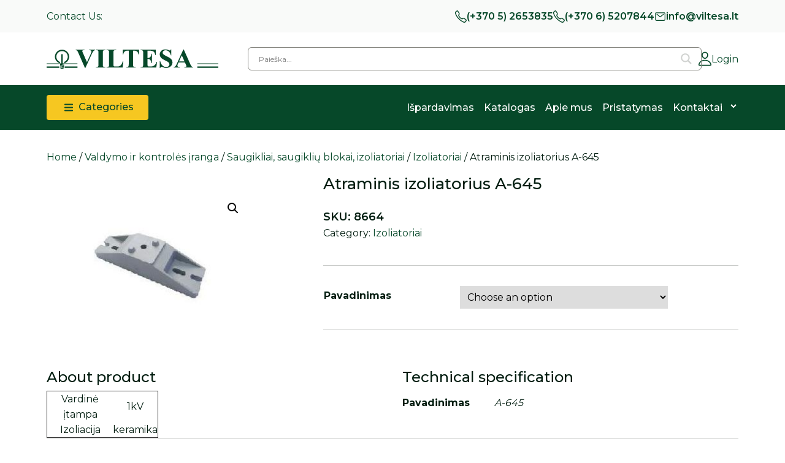

--- FILE ---
content_type: text/html; charset=UTF-8
request_url: https://viltesa.lt/produktas/valdymo-ir-kontroles-iranga/saugikliai-saugikliu-blokai-izoliatoriai/izoliatoriai/atraminis-izoliatorius-a-645/
body_size: 36352
content:

<!doctype html>
<html lang="lt-LT">
  <head>
    <meta charset="utf-8">
    <meta name="viewport" content="width=device-width, initial-scale=1">
    <script type="text/javascript">
	window.dataLayer = window.dataLayer || [];

	function gtag() {
		dataLayer.push(arguments);
	}

	gtag("consent", "default", {
		ad_personalization: "denied",
		ad_storage: "denied",
		ad_user_data: "denied",
		analytics_storage: "denied",
		functionality_storage: "denied",
		personalization_storage: "denied",
		security_storage: "granted",
		wait_for_update: 500,
	});
	gtag("set", "ads_data_redaction", true);
	</script>
<script type="text/javascript">
		(function (w, d, s, l, i) {
		w[l] = w[l] || [];
		w[l].push({'gtm.start': new Date().getTime(), event: 'gtm.js'});
		var f = d.getElementsByTagName(s)[0], j = d.createElement(s), dl = l !== 'dataLayer' ? '&l=' + l : '';
		j.async = true;
		j.src = 'https://www.googletagmanager.com/gtm.js?id=' + i + dl;
		f.parentNode.insertBefore(j, f);
	})(
		window,
		document,
		'script',
		'dataLayer',
		''
	);
</script>
<script type="text/javascript"
		id="Cookiebot"
		src="https://consent.cookiebot.com/uc.js"
		data-implementation="wp"
		data-cbid="6d66f7a9-1789-4078-87a3-b7ae1baf7238"
							async	></script>
<title>Atraminis izoliatorius A-645 &#8211; Viltesa</title>
<meta name='robots' content='max-image-preview:large' />
<link rel="alternate" title="oEmbed (JSON)" type="application/json+oembed" href="https://viltesa.lt/wp-json/oembed/1.0/embed?url=https%3A%2F%2Fviltesa.lt%2Fproduktas%2Fvaldymo-ir-kontroles-iranga%2Fsaugikliai-saugikliu-blokai-izoliatoriai%2Fizoliatoriai%2Fatraminis-izoliatorius-a-645%2F" />
<link rel="alternate" title="oEmbed (XML)" type="text/xml+oembed" href="https://viltesa.lt/wp-json/oembed/1.0/embed?url=https%3A%2F%2Fviltesa.lt%2Fproduktas%2Fvaldymo-ir-kontroles-iranga%2Fsaugikliai-saugikliu-blokai-izoliatoriai%2Fizoliatoriai%2Fatraminis-izoliatorius-a-645%2F&#038;format=xml" />
<style id='wp-img-auto-sizes-contain-inline-css'>
img:is([sizes=auto i],[sizes^="auto," i]){contain-intrinsic-size:3000px 1500px}
/*# sourceURL=wp-img-auto-sizes-contain-inline-css */
</style>
<style id='wp-emoji-styles-inline-css'>

	img.wp-smiley, img.emoji {
		display: inline !important;
		border: none !important;
		box-shadow: none !important;
		height: 1em !important;
		width: 1em !important;
		margin: 0 0.07em !important;
		vertical-align: -0.1em !important;
		background: none !important;
		padding: 0 !important;
	}
/*# sourceURL=wp-emoji-styles-inline-css */
</style>
<link rel='stylesheet' id='wp-block-library-css' href='https://viltesa.lt/wp-includes/css/dist/block-library/style.min.css?ver=6.9' media='all' />

<link rel='stylesheet' id='contact-form-7-css' href='https://viltesa.lt/wp-content/plugins/contact-form-7/includes/css/styles.css?ver=5.9.3' media='all' />
<link rel='stylesheet' id='photoswipe-css' href='https://viltesa.lt/wp-content/plugins/woocommerce/assets/css/photoswipe/photoswipe.min.css?ver=8.7.2' media='all' />
<link rel='stylesheet' id='photoswipe-default-skin-css' href='https://viltesa.lt/wp-content/plugins/woocommerce/assets/css/photoswipe/default-skin/default-skin.min.css?ver=8.7.2' media='all' />
<link rel='stylesheet' id='woocommerce-layout-css' href='https://viltesa.lt/wp-content/plugins/woocommerce/assets/css/woocommerce-layout.css?ver=8.7.2' media='all' />
<link rel='stylesheet' id='woocommerce-smallscreen-css' href='https://viltesa.lt/wp-content/plugins/woocommerce/assets/css/woocommerce-smallscreen.css?ver=8.7.2' media='only screen and (max-width: 768px)' />
<link rel='stylesheet' id='woocommerce-general-css' href='https://viltesa.lt/wp-content/plugins/woocommerce/assets/css/woocommerce.css?ver=8.7.2' media='all' />
<style id='woocommerce-inline-inline-css'>
.woocommerce form .form-row .required { visibility: visible; }
/*# sourceURL=woocommerce-inline-inline-css */
</style>
<link rel='stylesheet' id='yith-infs-style-css' href='https://viltesa.lt/wp-content/plugins/yith-infinite-scrolling/assets/css/frontend.css?ver=1.21.0' media='all' />
<link rel='stylesheet' id='yith-wcan-shortcodes-css' href='https://viltesa.lt/wp-content/plugins/yith-woocommerce-ajax-navigation/assets/css/shortcodes.css?ver=4.31.0' media='all' />
<style id='yith-wcan-shortcodes-inline-css'>
:root{
	--yith-wcan-filters_colors_titles: #434343;
	--yith-wcan-filters_colors_background: #FFFFFF;
	--yith-wcan-filters_colors_accent: #A7144C;
	--yith-wcan-filters_colors_accent_r: 167;
	--yith-wcan-filters_colors_accent_g: 20;
	--yith-wcan-filters_colors_accent_b: 76;
	--yith-wcan-color_swatches_border_radius: 100%;
	--yith-wcan-color_swatches_size: 30px;
	--yith-wcan-labels_style_background: #FFFFFF;
	--yith-wcan-labels_style_background_hover: #A7144C;
	--yith-wcan-labels_style_background_active: #A7144C;
	--yith-wcan-labels_style_text: #434343;
	--yith-wcan-labels_style_text_hover: #FFFFFF;
	--yith-wcan-labels_style_text_active: #FFFFFF;
	--yith-wcan-anchors_style_text: #434343;
	--yith-wcan-anchors_style_text_hover: #A7144C;
	--yith-wcan-anchors_style_text_active: #A7144C;
}
/*# sourceURL=yith-wcan-shortcodes-inline-css */
</style>
<link rel='stylesheet' id='wpdreams-asl-basic-css' href='https://viltesa.lt/wp-content/plugins/ajax-search-lite/css/style.basic.css?ver=4.11.5' media='all' />
<link rel='stylesheet' id='wpdreams-ajaxsearchlite-css' href='https://viltesa.lt/wp-content/plugins/ajax-search-lite/css/style-underline.css?ver=4.11.5' media='all' />
<link rel='stylesheet' id='app/0-css' href='https://viltesa.lt/wp-content/themes/feeria-viltesa/public/css/app.b609c8.css' media='all' />
<script type="text/template" id="tmpl-variation-template">
	<div class="woocommerce-variation-description">{{{ data.variation.variation_description }}}</div>
	<div class="woocommerce-variation-price">{{{ data.variation.price_html }}}</div>
	<div class="woocommerce-variation-availability">{{{ data.variation.availability_html }}}</div>
</script>
<script type="text/template" id="tmpl-unavailable-variation-template">
	<p>Sorry, this product is unavailable. Please choose a different combination.</p>
</script>
<script src="https://viltesa.lt/wp-includes/js/jquery/jquery.min.js?ver=3.7.1" id="jquery-core-js"></script>
<script src="https://viltesa.lt/wp-includes/js/jquery/jquery-migrate.min.js?ver=3.4.1" id="jquery-migrate-js"></script>
<script src="https://viltesa.lt/wp-includes/js/underscore.min.js?ver=1.13.7" id="underscore-js"></script>
<script id="wp-util-js-extra">
var _wpUtilSettings = {"ajax":{"url":"/wp-admin/admin-ajax.php"}};
//# sourceURL=wp-util-js-extra
</script>
<script src="https://viltesa.lt/wp-includes/js/wp-util.min.js?ver=6.9" id="wp-util-js"></script>
<script src="https://viltesa.lt/wp-content/plugins/woocommerce/assets/js/jquery-blockui/jquery.blockUI.min.js?ver=2.7.0-wc.8.7.2" id="jquery-blockui-js" defer data-wp-strategy="defer"></script>
<script id="wc-add-to-cart-variation-js-extra">
var wc_add_to_cart_variation_params = {"wc_ajax_url":"/?wc-ajax=%%endpoint%%","i18n_no_matching_variations_text":"Sorry, no products matched your selection. Please choose a different combination.","i18n_make_a_selection_text":"Please select some product options before adding this product to your cart.","i18n_unavailable_text":"Sorry, this product is unavailable. Please choose a different combination."};
//# sourceURL=wc-add-to-cart-variation-js-extra
</script>
<script src="https://viltesa.lt/wp-content/plugins/woocommerce/assets/js/frontend/add-to-cart-variation.min.js?ver=8.7.2" id="wc-add-to-cart-variation-js" defer data-wp-strategy="defer"></script>
<script id="wc-add-to-cart-js-extra">
var wc_add_to_cart_params = {"ajax_url":"/wp-admin/admin-ajax.php","wc_ajax_url":"/?wc-ajax=%%endpoint%%","i18n_view_cart":"View cart","cart_url":"https://viltesa.lt","is_cart":"","cart_redirect_after_add":"no"};
//# sourceURL=wc-add-to-cart-js-extra
</script>
<script src="https://viltesa.lt/wp-content/plugins/woocommerce/assets/js/frontend/add-to-cart.min.js?ver=8.7.2" id="wc-add-to-cart-js" defer data-wp-strategy="defer"></script>
<script src="https://viltesa.lt/wp-content/plugins/woocommerce/assets/js/zoom/jquery.zoom.min.js?ver=1.7.21-wc.8.7.2" id="zoom-js" defer data-wp-strategy="defer"></script>
<script src="https://viltesa.lt/wp-content/plugins/woocommerce/assets/js/flexslider/jquery.flexslider.min.js?ver=2.7.2-wc.8.7.2" id="flexslider-js" defer data-wp-strategy="defer"></script>
<script src="https://viltesa.lt/wp-content/plugins/woocommerce/assets/js/photoswipe/photoswipe.min.js?ver=4.1.1-wc.8.7.2" id="photoswipe-js" defer data-wp-strategy="defer"></script>
<script src="https://viltesa.lt/wp-content/plugins/woocommerce/assets/js/photoswipe/photoswipe-ui-default.min.js?ver=4.1.1-wc.8.7.2" id="photoswipe-ui-default-js" defer data-wp-strategy="defer"></script>
<script id="wc-single-product-js-extra">
var wc_single_product_params = {"i18n_required_rating_text":"Please select a rating","review_rating_required":"yes","flexslider":{"rtl":false,"animation":"slide","smoothHeight":true,"directionNav":false,"controlNav":"thumbnails","slideshow":false,"animationSpeed":500,"animationLoop":false,"allowOneSlide":false},"zoom_enabled":"1","zoom_options":[],"photoswipe_enabled":"1","photoswipe_options":{"shareEl":false,"closeOnScroll":false,"history":false,"hideAnimationDuration":0,"showAnimationDuration":0},"flexslider_enabled":"1"};
//# sourceURL=wc-single-product-js-extra
</script>
<script src="https://viltesa.lt/wp-content/plugins/woocommerce/assets/js/frontend/single-product.min.js?ver=8.7.2" id="wc-single-product-js" defer data-wp-strategy="defer"></script>
<script src="https://viltesa.lt/wp-content/plugins/woocommerce/assets/js/js-cookie/js.cookie.min.js?ver=2.1.4-wc.8.7.2" id="js-cookie-js" defer data-wp-strategy="defer"></script>
<script id="woocommerce-js-extra">
var woocommerce_params = {"ajax_url":"/wp-admin/admin-ajax.php","wc_ajax_url":"/?wc-ajax=%%endpoint%%"};
//# sourceURL=woocommerce-js-extra
</script>
<script src="https://viltesa.lt/wp-content/plugins/woocommerce/assets/js/frontend/woocommerce.min.js?ver=8.7.2" id="woocommerce-js" defer data-wp-strategy="defer"></script>
<link rel="https://api.w.org/" href="https://viltesa.lt/wp-json/" /><link rel="alternate" title="JSON" type="application/json" href="https://viltesa.lt/wp-json/wp/v2/product/739" /><link rel="EditURI" type="application/rsd+xml" title="RSD" href="https://viltesa.lt/xmlrpc.php?rsd" />
<meta name="generator" content="WordPress 6.9" />
<meta name="generator" content="WooCommerce 8.7.2" />
<link rel="canonical" href="https://viltesa.lt/produktas/valdymo-ir-kontroles-iranga/saugikliai-saugikliu-blokai-izoliatoriai/izoliatoriai/atraminis-izoliatorius-a-645/" />
<link rel='shortlink' href='https://viltesa.lt/?p=739' />
	<noscript><style>.woocommerce-product-gallery{ opacity: 1 !important; }</style></noscript>
					<link rel="preconnect" href="https://fonts.gstatic.com" crossorigin />
				<link rel="preload" as="style" href="//fonts.googleapis.com/css?family=Open+Sans&display=swap" />
				<link rel="stylesheet" href="//fonts.googleapis.com/css?family=Open+Sans&display=swap" media="all" />
				                <style>
                    
					div[id*='ajaxsearchlitesettings'].searchsettings .asl_option_inner label {
						font-size: 0px !important;
						color: rgba(0, 0, 0, 0);
					}
					div[id*='ajaxsearchlitesettings'].searchsettings .asl_option_inner label:after {
						font-size: 11px !important;
						position: absolute;
						top: 0;
						left: 0;
						z-index: 1;
					}
					.asl_w_container {
						width: 100%;
						margin: 0 0 0 0;
						min-width: 200px;
					}
					div[id*='ajaxsearchlite'].asl_m {
						width: 100%;
					}
					div[id*='ajaxsearchliteres'].wpdreams_asl_results div.resdrg span.highlighted {
						font-weight: bold;
						color: rgb(6, 72, 41);
						background-color: rgba(255, 255, 255, 0);
					}
					div[id*='ajaxsearchliteres'].wpdreams_asl_results .results img.asl_image {
						width: 70px;
						height: 70px;
						object-fit: cover;
					}
					div.asl_r .results {
						max-height: none;
					}
				
							.asl_w, .asl_w * {font-family:"Montserrat","Sans-serif" !important;}
							.asl_m input[type=search]::placeholder{font-family:"Montserrat","Sans-serif" !important;}
							.asl_m input[type=search]::-webkit-input-placeholder{font-family:"Montserrat","Sans-serif" !important;}
							.asl_m input[type=search]::-moz-placeholder{font-family:"Montserrat","Sans-serif" !important;}
							.asl_m input[type=search]:-ms-input-placeholder{font-family:"Montserrat","Sans-serif" !important;}
						
						.asl_m, .asl_m .probox {
							background-color: rgba(255, 255, 255, 0) !important;
							background-image: none !important;
							-webkit-background-image: none !important;
							-ms-background-image: none !important;
						}
					
						.asl_m .probox svg {
							fill: rgb(209, 211, 209) !important;
						}
						.asl_m .probox .innericon {
							background-color: rgba(255, 255, 255, 0) !important;
							background-image: none !important;
							-webkit-background-image: none !important;
							-ms-background-image: none !important;
						}
					
						div.asl_m.asl_w {
							border:1px solid rgb(133, 133, 127) !important;border-radius:6px 6px 6px 6px !important;
							box-shadow: none !important;
						}
						div.asl_m.asl_w .probox {border: none !important;}
					
						div.asl_r.asl_w.vertical .results .item::after {
							display: block;
							position: absolute;
							bottom: 0;
							content: '';
							height: 1px;
							width: 100%;
							background: #D8D8D8;
						}
						div.asl_r.asl_w.vertical .results .item.asl_last_item::after {
							display: none;
						}
					                </style>
                <link rel="icon" href="https://viltesa.lt/wp-content/uploads/2024/02/cropped-favicon-viltesa-32x32.png" sizes="32x32" />
<link rel="icon" href="https://viltesa.lt/wp-content/uploads/2024/02/cropped-favicon-viltesa-192x192.png" sizes="192x192" />
<link rel="apple-touch-icon" href="https://viltesa.lt/wp-content/uploads/2024/02/cropped-favicon-viltesa-180x180.png" />
<meta name="msapplication-TileImage" content="https://viltesa.lt/wp-content/uploads/2024/02/cropped-favicon-viltesa-270x270.png" />
  </head>

  <body class="wp-singular product-template-default single single-product postid-739 wp-embed-responsive wp-theme-feeria-viltesa theme-feeria-viltesa woocommerce woocommerce-page woocommerce-no-js yith-wcan-free atraminis-izoliatorius-a-645 elementor-default elementor-kit-16">
    
    <div id="app">
        <div class="topbar">
  <div class="container">

    <span class="topbar-title">
      Contact Us:
    </span>
    
    <div class="topbar-contacts">
              <div class="topbar-contact"><svg width="19" height="20" viewBox="0 0 19 20" fill="none" xmlns="http://www.w3.org/2000/svg"><path fill-rule="evenodd" clip-rule="evenodd" d="M4.44787 0.317216C4.59013 0.434823 4.74991 0.593049 4.93373 0.784161C5.32756 1.19215 5.78445 1.84583 6.1765 2.47335C6.57295 3.10791 6.9403 3.77592 7.1462 4.24087L7.14633 4.24116L7.14646 4.24146C7.26317 4.50563 7.36836 4.74503 7.4423 4.95484C7.51739 5.16791 7.57979 5.40228 7.58019 5.65803C7.58103 6.19339 7.30497 6.60657 7.03906 6.98767C6.96267 7.09715 6.89776 7.18686 6.84181 7.26419C6.72122 7.43087 6.64217 7.54013 6.57889 7.6665C6.51715 7.78977 6.49914 7.87876 6.52836 8.02203C6.57049 8.22862 6.75366 8.68083 7.10933 9.2724C7.4533 9.84452 7.92425 10.4898 8.48695 11.0802C9.04952 11.6705 9.65284 12.1532 10.1855 12.5024C10.7344 12.8623 11.1571 13.047 11.359 13.0924C11.4996 13.1239 11.5873 13.1042 11.7046 13.0399C11.8284 12.9721 11.9386 12.8836 12.1098 12.7459C12.1771 12.6919 12.2538 12.6302 12.3446 12.5592L12.3447 12.5591L12.3515 12.5538C12.7148 12.2696 13.1185 11.954 13.6301 11.9545C13.8829 11.9548 14.1098 12.03 14.3095 12.1158C14.5004 12.1978 14.7197 12.3141 14.9602 12.4416L14.9803 12.4523C15.4019 12.6761 16.0288 13.0551 16.6356 13.4684C17.2317 13.8743 17.8607 14.3482 18.2524 14.7636L18.2529 14.7642C18.435 14.9578 18.5857 15.1259 18.6977 15.2756C18.8061 15.4205 18.9251 15.608 18.9753 15.8411C19.0319 16.1038 18.9806 16.3222 18.9281 16.4738C18.9044 16.5421 18.8764 16.6077 18.8564 16.6546C18.8533 16.662 18.8502 16.6691 18.8472 16.6761C18.8286 16.7196 18.8123 16.7576 18.795 16.8011L18.7946 16.8021L18.7942 16.8032C18.617 17.2456 18.4013 17.6699 18.1501 18.0707L18.1493 18.0719L18.1486 18.0731C17.6576 18.8495 17.1958 19.3567 16.4779 19.7087C16.1048 19.8916 15.5718 20.0763 14.7434 19.9676C13.9467 19.863 12.9101 19.4917 11.4954 18.6577L11.495 18.6574C9.2311 17.321 7.66024 16.1688 5.63386 14.0418C3.61343 11.921 2.62034 10.5369 1.22918 7.87668C-0.171321 5.19862 -0.169315 3.54715 0.230636 2.64755C0.566444 1.89222 1.05317 1.40833 1.78826 0.894263L1.78971 0.89325L1.79116 0.892245C2.17235 0.628629 2.57566 0.402311 2.99606 0.216126L2.99745 0.215512L2.99884 0.214904C3.04044 0.196707 3.07683 0.179536 3.11844 0.159904C3.12496 0.156826 3.13162 0.153687 3.13844 0.150473C3.18314 0.129415 3.24549 0.100139 3.31035 0.075337C3.45414 0.0203621 3.66131 -0.0333382 3.91035 0.0257723C4.13178 0.0783274 4.30992 0.203171 4.44787 0.317216ZM3.52111 1.5334C3.17807 1.68542 2.84894 1.8701 2.53781 2.08513C1.91682 2.51959 1.6506 2.82392 1.45983 3.25303C1.33304 3.5382 1.0984 4.66429 2.41809 7.1878C3.74712 9.72919 4.66249 11.0048 6.59215 13.0302C8.51576 15.0494 9.98227 16.1266 12.1585 17.4113C13.4903 18.1964 14.3537 18.4768 14.9114 18.55C15.4375 18.6191 15.7134 18.5076 15.9049 18.4138C16.3157 18.2123 16.6061 17.9341 17.0182 17.2826C17.223 16.9557 17.3988 16.6097 17.5434 16.2489C17.5629 16.1998 17.582 16.1544 17.5982 16.1165C17.5349 16.0375 17.438 15.9282 17.2889 15.7696C17.007 15.4708 16.4838 15.0665 15.8984 14.6678C15.3236 14.2763 14.7393 13.9243 14.3695 13.7279C14.1026 13.5864 13.9316 13.4963 13.7966 13.4384C13.6653 13.3819 13.6272 13.3831 13.6287 13.3831C13.6409 13.3831 13.599 13.3578 13.154 13.7058C13.1086 13.7414 13.0594 13.781 13.0074 13.823C12.8092 13.983 12.5691 14.1767 12.3312 14.307C11.9758 14.5018 11.5678 14.5999 11.076 14.4895C10.6455 14.3928 10.065 14.1064 9.46801 13.7149C8.85477 13.3129 8.16945 12.7641 7.52884 12.0919C6.88836 11.4199 6.35546 10.6898 5.96256 10.0363C5.58135 9.40228 5.29462 8.77864 5.20146 8.32186C5.09539 7.80176 5.19209 7.37225 5.37835 7.00034C5.49838 6.76067 5.67781 6.51304 5.82549 6.30923C5.86894 6.24927 5.90964 6.19309 5.94527 6.14203C6.23053 5.7332 6.22383 5.66803 6.2231 5.66092C6.22308 5.66069 6.22306 5.66052 6.22306 5.6604C6.22304 5.64663 6.22002 5.5939 6.16989 5.45166C6.11863 5.30618 6.03882 5.12209 5.91595 4.84396C5.74815 4.46516 5.41924 3.86113 5.04259 3.25826C4.66157 2.6484 4.26859 2.0993 3.98143 1.80193L3.98094 1.80142L3.98045 1.80092C3.82893 1.64337 3.72472 1.54127 3.64948 1.47481C3.61292 1.49201 3.56887 1.51249 3.52111 1.5334Z" fill="currentColor"/></svg>
    <a href="tel:+37052653835">(+370 5) 2653835</a></div>
                    <div class="topbar-contact"><svg width="19" height="20" viewBox="0 0 19 20" fill="none" xmlns="http://www.w3.org/2000/svg"><path fill-rule="evenodd" clip-rule="evenodd" d="M4.44787 0.317216C4.59013 0.434823 4.74991 0.593049 4.93373 0.784161C5.32756 1.19215 5.78445 1.84583 6.1765 2.47335C6.57295 3.10791 6.9403 3.77592 7.1462 4.24087L7.14633 4.24116L7.14646 4.24146C7.26317 4.50563 7.36836 4.74503 7.4423 4.95484C7.51739 5.16791 7.57979 5.40228 7.58019 5.65803C7.58103 6.19339 7.30497 6.60657 7.03906 6.98767C6.96267 7.09715 6.89776 7.18686 6.84181 7.26419C6.72122 7.43087 6.64217 7.54013 6.57889 7.6665C6.51715 7.78977 6.49914 7.87876 6.52836 8.02203C6.57049 8.22862 6.75366 8.68083 7.10933 9.2724C7.4533 9.84452 7.92425 10.4898 8.48695 11.0802C9.04952 11.6705 9.65284 12.1532 10.1855 12.5024C10.7344 12.8623 11.1571 13.047 11.359 13.0924C11.4996 13.1239 11.5873 13.1042 11.7046 13.0399C11.8284 12.9721 11.9386 12.8836 12.1098 12.7459C12.1771 12.6919 12.2538 12.6302 12.3446 12.5592L12.3447 12.5591L12.3515 12.5538C12.7148 12.2696 13.1185 11.954 13.6301 11.9545C13.8829 11.9548 14.1098 12.03 14.3095 12.1158C14.5004 12.1978 14.7197 12.3141 14.9602 12.4416L14.9803 12.4523C15.4019 12.6761 16.0288 13.0551 16.6356 13.4684C17.2317 13.8743 17.8607 14.3482 18.2524 14.7636L18.2529 14.7642C18.435 14.9578 18.5857 15.1259 18.6977 15.2756C18.8061 15.4205 18.9251 15.608 18.9753 15.8411C19.0319 16.1038 18.9806 16.3222 18.9281 16.4738C18.9044 16.5421 18.8764 16.6077 18.8564 16.6546C18.8533 16.662 18.8502 16.6691 18.8472 16.6761C18.8286 16.7196 18.8123 16.7576 18.795 16.8011L18.7946 16.8021L18.7942 16.8032C18.617 17.2456 18.4013 17.6699 18.1501 18.0707L18.1493 18.0719L18.1486 18.0731C17.6576 18.8495 17.1958 19.3567 16.4779 19.7087C16.1048 19.8916 15.5718 20.0763 14.7434 19.9676C13.9467 19.863 12.9101 19.4917 11.4954 18.6577L11.495 18.6574C9.2311 17.321 7.66024 16.1688 5.63386 14.0418C3.61343 11.921 2.62034 10.5369 1.22918 7.87668C-0.171321 5.19862 -0.169315 3.54715 0.230636 2.64755C0.566444 1.89222 1.05317 1.40833 1.78826 0.894263L1.78971 0.89325L1.79116 0.892245C2.17235 0.628629 2.57566 0.402311 2.99606 0.216126L2.99745 0.215512L2.99884 0.214904C3.04044 0.196707 3.07683 0.179536 3.11844 0.159904C3.12496 0.156826 3.13162 0.153687 3.13844 0.150473C3.18314 0.129415 3.24549 0.100139 3.31035 0.075337C3.45414 0.0203621 3.66131 -0.0333382 3.91035 0.0257723C4.13178 0.0783274 4.30992 0.203171 4.44787 0.317216ZM3.52111 1.5334C3.17807 1.68542 2.84894 1.8701 2.53781 2.08513C1.91682 2.51959 1.6506 2.82392 1.45983 3.25303C1.33304 3.5382 1.0984 4.66429 2.41809 7.1878C3.74712 9.72919 4.66249 11.0048 6.59215 13.0302C8.51576 15.0494 9.98227 16.1266 12.1585 17.4113C13.4903 18.1964 14.3537 18.4768 14.9114 18.55C15.4375 18.6191 15.7134 18.5076 15.9049 18.4138C16.3157 18.2123 16.6061 17.9341 17.0182 17.2826C17.223 16.9557 17.3988 16.6097 17.5434 16.2489C17.5629 16.1998 17.582 16.1544 17.5982 16.1165C17.5349 16.0375 17.438 15.9282 17.2889 15.7696C17.007 15.4708 16.4838 15.0665 15.8984 14.6678C15.3236 14.2763 14.7393 13.9243 14.3695 13.7279C14.1026 13.5864 13.9316 13.4963 13.7966 13.4384C13.6653 13.3819 13.6272 13.3831 13.6287 13.3831C13.6409 13.3831 13.599 13.3578 13.154 13.7058C13.1086 13.7414 13.0594 13.781 13.0074 13.823C12.8092 13.983 12.5691 14.1767 12.3312 14.307C11.9758 14.5018 11.5678 14.5999 11.076 14.4895C10.6455 14.3928 10.065 14.1064 9.46801 13.7149C8.85477 13.3129 8.16945 12.7641 7.52884 12.0919C6.88836 11.4199 6.35546 10.6898 5.96256 10.0363C5.58135 9.40228 5.29462 8.77864 5.20146 8.32186C5.09539 7.80176 5.19209 7.37225 5.37835 7.00034C5.49838 6.76067 5.67781 6.51304 5.82549 6.30923C5.86894 6.24927 5.90964 6.19309 5.94527 6.14203C6.23053 5.7332 6.22383 5.66803 6.2231 5.66092C6.22308 5.66069 6.22306 5.66052 6.22306 5.6604C6.22304 5.64663 6.22002 5.5939 6.16989 5.45166C6.11863 5.30618 6.03882 5.12209 5.91595 4.84396C5.74815 4.46516 5.41924 3.86113 5.04259 3.25826C4.66157 2.6484 4.26859 2.0993 3.98143 1.80193L3.98094 1.80142L3.98045 1.80092C3.82893 1.64337 3.72472 1.54127 3.64948 1.47481C3.61292 1.49201 3.56887 1.51249 3.52111 1.5334Z" fill="currentColor"/></svg>
    <a href="tel:+37065207844">(+370 6) 5207844</a></div>
                    <div class="topbar-contact"><svg width="19" height="20" viewBox="0 0 19 20" fill="none" xmlns="http://www.w3.org/2000/svg">
    <path fill-rule="evenodd" clip-rule="evenodd" d="M3.26562 4.375C2.77375 4.375 2.375 4.79473 2.375 5.3125V14.6875C2.375 15.2053 2.77375 15.625 3.26562 15.625H15.7344C16.2263 15.625 16.625 15.2053 16.625 14.6875V5.3125C16.625 4.79473 16.2263 4.375 15.7344 4.375H3.26562ZM1.1875 5.3125C1.1875 4.10438 2.11791 3.125 3.26562 3.125H15.7344C16.8821 3.125 17.8125 4.10438 17.8125 5.3125V14.6875C17.8125 15.8956 16.8821 16.875 15.7344 16.875H3.26562C2.11791 16.875 1.1875 15.8956 1.1875 14.6875V5.3125Z" fill="currentColor"/>
    <path fill-rule="evenodd" clip-rule="evenodd" d="M3.6876 5.86632C3.88892 5.59385 4.26196 5.54476 4.5208 5.75668L9.50003 9.83324L14.4792 5.75668C14.7381 5.54476 15.1111 5.59385 15.3125 5.86632C15.5138 6.13878 15.4671 6.53146 15.2083 6.74337L9.86455 11.1184C9.65014 11.2939 9.34991 11.2939 9.1355 11.1184L3.79175 6.74337C3.53291 6.53146 3.48628 6.13878 3.6876 5.86632Z" fill="currentColor"/>
</svg>
    <a href="mailto:info@viltesa.lt">info@viltesa.lt</a></div>
          </div>
    
  </div>
</div>
<nav class="navbar navbar-expand-md">

  
  <div class="navbar-cta">
    <div class="navbar-seach-login">
      <div class="container">

        
        <a class="navbar-brand me-0 me-lg-5"  href="https://viltesa.lt/" >
          <img src="https://viltesa.lt/wp-content/themes/feeria-viltesa/public/images/logo.5e74ec.svg" class="img-fluid" alt="Viltesa" />
        </a>

        
        <div class="navbar-search">
          <div class="asl_w_container asl_w_container_1">
	<div id='ajaxsearchlite1'
		 data-id="1"
		 data-instance="1"
		 class="asl_w asl_m asl_m_1 asl_m_1_1">
		<div class="probox">

	
	<div class='prosettings' style='display:none;' data-opened=0>
				<div class='innericon'>
			<svg version="1.1" xmlns="http://www.w3.org/2000/svg" xmlns:xlink="http://www.w3.org/1999/xlink" x="0px" y="0px" width="22" height="22" viewBox="0 0 512 512" enable-background="new 0 0 512 512" xml:space="preserve">
					<polygon transform = "rotate(90 256 256)" points="142.332,104.886 197.48,50 402.5,256 197.48,462 142.332,407.113 292.727,256 "/>
				</svg>
		</div>
	</div>

	
	
	<div class='proinput'>
        <form role="search" action='#' autocomplete="off"
			  aria-label="Search form">
			<input aria-label="Search input"
				   type='search' class='orig'
				   tabindex="0"
				   name='phrase'
				   placeholder='Paieška...'
				   value=''
				   autocomplete="off"/>
			<input aria-label="Search autocomplete"
				   type='text'
				   class='autocomplete'
				   tabindex="-1"
				   name='phrase'
				   value=''
				   autocomplete="off" disabled/>
			<input type='submit' value="Start search" style='width:0; height: 0; visibility: hidden;'>
		</form>
	</div>

	
	
	<button class='promagnifier' tabindex="0" aria-label="Search magnifier">
				<span class='innericon' style="display:block;">
			<svg version="1.1" xmlns="http://www.w3.org/2000/svg" xmlns:xlink="http://www.w3.org/1999/xlink" x="0px" y="0px" width="22" height="22" viewBox="0 0 512 512" enable-background="new 0 0 512 512" xml:space="preserve">
					<path d="M460.355,421.59L353.844,315.078c20.041-27.553,31.885-61.437,31.885-98.037
						C385.729,124.934,310.793,50,218.686,50C126.58,50,51.645,124.934,51.645,217.041c0,92.106,74.936,167.041,167.041,167.041
						c34.912,0,67.352-10.773,94.184-29.158L419.945,462L460.355,421.59z M100.631,217.041c0-65.096,52.959-118.056,118.055-118.056
						c65.098,0,118.057,52.959,118.057,118.056c0,65.096-52.959,118.056-118.057,118.056C153.59,335.097,100.631,282.137,100.631,217.041
						z"/>
				</svg>
		</span>
	</button>

	
	
	<div class='proloading'>

		<div class="asl_loader"><div class="asl_loader-inner asl_simple-circle"></div></div>

			</div>

			<div class='proclose'>
			<svg version="1.1" xmlns="http://www.w3.org/2000/svg" xmlns:xlink="http://www.w3.org/1999/xlink" x="0px"
				 y="0px"
				 width="12" height="12" viewBox="0 0 512 512" enable-background="new 0 0 512 512"
				 xml:space="preserve">
				<polygon points="438.393,374.595 319.757,255.977 438.378,137.348 374.595,73.607 255.995,192.225 137.375,73.622 73.607,137.352 192.246,255.983 73.622,374.625 137.352,438.393 256.002,319.734 374.652,438.378 "/>
			</svg>
		</div>
	
	
</div>	</div>
	<div class='asl_data_container' style="display:none !important;">
		<div class="asl_init_data wpdreams_asl_data_ct"
	 style="display:none !important;"
	 id="asl_init_id_1"
	 data-asl-id="1"
	 data-asl-instance="1"
	 data-asldata="[base64]"></div>	<div id="asl_hidden_data">
		<svg style="position:absolute" height="0" width="0">
			<filter id="aslblur">
				<feGaussianBlur in="SourceGraphic" stdDeviation="4"/>
			</filter>
		</svg>
		<svg style="position:absolute" height="0" width="0">
			<filter id="no_aslblur"></filter>
		</svg>
	</div>
	</div>

	<div id='ajaxsearchliteres1'
	 class='vertical wpdreams_asl_results asl_w asl_r asl_r_1 asl_r_1_1'>

	
	<div class="results">

		
		<div class="resdrg">
		</div>

		
	</div>

	
					<p class='showmore'>
			<span>Daugiau rezultatų...</span>
		</p>
			
</div>

	<div id='__original__ajaxsearchlitesettings1'
		 data-id="1"
		 class="searchsettings wpdreams_asl_settings asl_w asl_s asl_s_1">
		<form name='options'
	  aria-label="Search settings form"
	  autocomplete = 'off'>

	
	
	<input type="hidden" name="filters_changed" style="display:none;" value="0">
	<input type="hidden" name="filters_initial" style="display:none;" value="1">

	<div class="asl_option_inner hiddend">
		<input type='hidden' name='qtranslate_lang' id='qtranslate_lang1'
			   value='0'/>
	</div>

	
	
	<fieldset class="asl_sett_scroll">
		<legend style="display: none;">Generic selectors</legend>
		<div class="asl_option" tabindex="0">
			<div class="asl_option_inner">
				<input type="checkbox" value="exact"
					   aria-label="Exact matches only"
					   name="asl_gen[]" />
				<div class="asl_option_checkbox"></div>
			</div>
			<div class="asl_option_label">
				Exact matches only			</div>
		</div>
		<div class="asl_option" tabindex="0">
			<div class="asl_option_inner">
				<input type="checkbox" value="title"
					   aria-label="Search in title"
					   name="asl_gen[]"  checked="checked"/>
				<div class="asl_option_checkbox"></div>
			</div>
			<div class="asl_option_label">
				Search in title			</div>
		</div>
		<div class="asl_option" tabindex="0">
			<div class="asl_option_inner">
				<input type="checkbox" value="content"
					   aria-label="Search in content"
					   name="asl_gen[]"  checked="checked"/>
				<div class="asl_option_checkbox"></div>
			</div>
			<div class="asl_option_label">
				Search in content			</div>
		</div>
		<div class="asl_option_inner hiddend">
			<input type="checkbox" value="excerpt"
				   aria-label="Search in excerpt"
				   name="asl_gen[]"  checked="checked"/>
			<div class="asl_option_checkbox"></div>
		</div>
	</fieldset>
	<fieldset class="asl_sett_scroll">
		<legend style="display: none;">Post Type Selectors</legend>
					<div class="asl_option_inner hiddend">
				<input type="checkbox" value="post"
					   aria-label="Hidden option, ignore please"
					   name="customset[]" checked="checked"/>
			</div>
						<div class="asl_option_inner hiddend">
				<input type="checkbox" value="page"
					   aria-label="Hidden option, ignore please"
					   name="customset[]" checked="checked"/>
			</div>
						<div class="asl_option_inner hiddend">
				<input type="checkbox" value="product"
					   aria-label="Hidden option, ignore please"
					   name="customset[]" checked="checked"/>
			</div>
				</fieldset>
	</form>
	</div>
</div>
        </div>

        
        <div class="navbar-login">
                      <a href="https://viltesa.lt/paskyra/" class="link link-login"><svg width="22" height="24" viewBox="0 0 22 24" fill="none" xmlns="http://www.w3.org/2000/svg">
    <path d="M11.4369 12C8.75061 12 6.3842 9.47617 6.15569 6.37344C6.03889 4.79922 6.52639 3.3418 7.52678 2.27031C8.51194 1.20898 9.90334 0.625 11.4369 0.625C12.9604 0.625 14.3467 1.21406 15.3369 2.28047C16.3424 3.36211 16.8299 4.81445 16.7131 6.37344C16.4846 9.47617 14.1182 12 11.4369 12ZM11.4369 2.25C10.3604 2.25 9.39045 2.65117 8.71506 3.37734C8.02951 4.11367 7.69436 5.13945 7.77561 6.25664C7.93811 8.49102 9.61389 10.3801 11.4319 10.3801C13.2498 10.3801 14.9256 8.49102 15.0881 6.25664C15.1694 5.15469 14.8342 4.13398 14.1385 3.3875C13.4682 2.65117 12.5033 2.25 11.4369 2.25Z" fill="currentColor"/>
    <path d="M20.3744 23.375H2.4994C2.0119 23.375 1.57518 23.1719 1.27049 22.8114C0.940417 22.4153 0.808385 21.877 0.90487 21.3336C1.33143 18.9571 2.67206 16.9563 4.7744 15.5598C6.64315 14.3157 9.00956 13.6301 11.4369 13.6301C13.8642 13.6301 16.2307 14.3157 18.0994 15.5598C20.2017 16.9614 21.5424 18.9571 21.9689 21.3336C22.0654 21.877 21.9334 22.4153 21.6033 22.8114C21.2986 23.1719 20.8619 23.375 20.3744 23.375ZM2.50956 21.75H20.3642C20.3744 21.7247 20.3795 21.684 20.3693 21.618C19.5822 17.2458 15.1846 15.25 11.4369 15.25C7.68924 15.25 3.29159 17.2458 2.50448 21.618C2.49432 21.684 2.4994 21.7247 2.50956 21.75Z" fill="currentColor"/>
</svg>
    Login</a>
                  </div>

      </div>
    </div>
    
    <div class="nav">
  <div class="container">
    
    
    <div class="dropdown has-megamenu dropdown-nav-cta">
      <a class="btn btn-category-cta dropdown-toggle" href="javascript:void(0)" role="button" data-bs-toggle="dropdown" aria-expanded="false">
        <svg width="24" height="25" viewBox="0 0 24 25" fill="none" xmlns="http://www.w3.org/2000/svg">
    <path fill-rule="evenodd" clip-rule="evenodd" d="M5 7.5C5 7.23478 5.10536 6.98043 5.29289 6.79289C5.48043 6.60536 5.73478 6.5 6 6.5H18C18.2652 6.5 18.5196 6.60536 18.7071 6.79289C18.8946 6.98043 19 7.23478 19 7.5C19 7.76522 18.8946 8.01957 18.7071 8.20711C18.5196 8.39464 18.2652 8.5 18 8.5H6C5.73478 8.5 5.48043 8.39464 5.29289 8.20711C5.10536 8.01957 5 7.76522 5 7.5ZM5 12.5C5 12.2348 5.10536 11.9804 5.29289 11.7929C5.48043 11.6054 5.73478 11.5 6 11.5H18C18.2652 11.5 18.5196 11.6054 18.7071 11.7929C18.8946 11.9804 19 12.2348 19 12.5C19 12.7652 18.8946 13.0196 18.7071 13.2071C18.5196 13.3946 18.2652 13.5 18 13.5H6C5.73478 13.5 5.48043 13.3946 5.29289 13.2071C5.10536 13.0196 5 12.7652 5 12.5ZM5 17.5C5 17.2348 5.10536 16.9804 5.29289 16.7929C5.48043 16.6054 5.73478 16.5 6 16.5H18C18.2652 16.5 18.5196 16.6054 18.7071 16.7929C18.8946 16.9804 19 17.2348 19 17.5C19 17.7652 18.8946 18.0196 18.7071 18.2071C18.5196 18.3946 18.2652 18.5 18 18.5H6C5.73478 18.5 5.48043 18.3946 5.29289 18.2071C5.10536 18.0196 5 17.7652 5 17.5Z" fill="currentColor"/>
</svg>    Categories
      </a>
      <div class="dropdown-nav dropdown-megamenu-nav dropdown-menu megamenu" role="menu">
        <ul class="top-level-categories"><li class="top-level-category" data-category-id="50"><a href="javascript:void(0);">Buitinės ir pramoninės kopetėlės</a></li><li class="top-level-category" data-category-id="29"><a href="javascript:void(0);">Darbo įrankiai ir apsaugos priemonės</a></li><li class="top-level-category" data-category-id="22"><a href="javascript:void(0);">Instaliaciniai gaminiai</a></li><li class="top-level-category" data-category-id="42"><a href="https://viltesa.lt/produkto-kategorija/izeminimas-zaibosauga/">Įžeminimas, žaibosauga</a></li><li class="top-level-category" data-category-id="40"><a href="javascript:void(0);">Kabeliai, laidai, šynos</a></li><li class="top-level-category" data-category-id="33"><a href="javascript:void(0);">Kabelių klojimo sistemos</a></li><li class="top-level-category" data-category-id="88"><a href="javascript:void(0);">Kabelių priedai</a></li><li class="top-level-category" data-category-id="19"><a href="javascript:void(0);">LED Apšvietimas</a></li><li class="top-level-category" data-category-id="144"><a href="javascript:void(0);">Šildymas</a></li><li class="top-level-category" data-category-id="78"><a href="javascript:void(0);">Skydai, spintos, paskirstymo dėžutės</a></li><li class="top-level-category" data-category-id="73"><a href="javascript:void(0);">Tvirtinimo, sandarinimo ir izoliavimo reikmenys</a></li><li class="top-level-category" data-category-id="38"><a href="javascript:void(0);">Valdymo ir kontrolės įranga</a></li><li class="top-level-category" data-category-id="75"><a href="javascript:void(0);">Varikliai, transformatoriai</a></li><li class="top-level-category" data-category-id="55"><a href="javascript:void(0);">Vėdinimas</a></li></ul><ul class="subcategories-placeholder" style="display: none;"><ul class="second-level-subcategories-list"></ul></ul>
      </div>
    </div>

    
        
    <div class="primary-nav">
      <div class="collapse navbar-collapse justify-content-end" id="navbarNavDropdown" aria-label="Pagrindinis meniu">
        <ul id="menu-pagrindinis-meniu" class="navbar-nav"><li  id="menu-item-1752" class="menu-item menu-item-type-taxonomy menu-item-object-product_cat nav-item nav-item-1752"><a href="https://viltesa.lt/produkto-kategorija/ispardavimas/" class="nav-link ">Išpardavimas</a></li>
<li  id="menu-item-9330" class="menu-item menu-item-type-post_type menu-item-object-page current_page_parent nav-item nav-item-9330"><a href="https://viltesa.lt/katalogas/" class="nav-link ">Katalogas</a></li>
<li  id="menu-item-251" class="menu-item menu-item-type-post_type menu-item-object-page nav-item nav-item-251"><a href="https://viltesa.lt/apie-mus/" class="nav-link ">Apie mus</a></li>
<li  id="menu-item-250" class="menu-item menu-item-type-post_type menu-item-object-page nav-item nav-item-250"><a href="https://viltesa.lt/pristatymas/" class="nav-link ">Pristatymas</a></li>
<li  id="menu-item-248" class="menu-item menu-item-type-post_type menu-item-object-page nav-item nav-item-248"><a href="https://viltesa.lt/kontaktai/" class="nav-link ">Kontaktai</a></li>
<li style="position:relative;" class="menu-item menu-item-gtranslate gt-menu-54809"></li></ul>
      </div>
    </div>

    
    <button class="navbar-toggler hamburger hamburger--emphatic collapsed"
            type="button"
            data-bs-toggle="collapse"
            data-bs-target="#navbarNavDropdown"
            aria-controls="navbarNavDropdown"
            aria-expanded="false"
            aria-label="Toggle navigation">
            <span class="hamburger-box">
              <span class="hamburger-inner"></span>
            </span>
    </button>

    
  </div>
</div>
  </div>
  
</nav>
        <main id="main" class="main main-padding container  ">

          
          
          
            <div id="primary" class="content-area"><main id="main" class="site-main" role="main"><nav class="woocommerce-breadcrumb" aria-label="Breadcrumb"><a href="https://viltesa.lt">Home</a>&nbsp;&#47;&nbsp;<a href="https://viltesa.lt/produkto-kategorija/valdymo-ir-kontroles-iranga/">Valdymo ir kontrolės įranga</a>&nbsp;&#47;&nbsp;<a href="https://viltesa.lt/produkto-kategorija/valdymo-ir-kontroles-iranga/saugikliai-saugikliu-blokai-izoliatoriai/">Saugikliai, saugiklių blokai, izoliatoriai</a>&nbsp;&#47;&nbsp;<a href="https://viltesa.lt/produkto-kategorija/valdymo-ir-kontroles-iranga/saugikliai-saugikliu-blokai-izoliatoriai/izoliatoriai/">Izoliatoriai</a>&nbsp;&#47;&nbsp;Atraminis izoliatorius A-645</nav>
      <div class="woocommerce-notices-wrapper"></div><div id="product-739" class="product type-product post-739 status-publish first instock product_cat-izoliatoriai has-post-thumbnail taxable shipping-taxable product-type-variable">

	<div class="woocommerce-product-gallery woocommerce-product-gallery--with-images woocommerce-product-gallery--columns-4 images" data-columns="4" style="opacity: 0; transition: opacity .25s ease-in-out;">
	<div class="woocommerce-product-gallery__wrapper">
		<div data-thumb="https://viltesa.lt/wp-content/uploads/2024/03/Atraminis-izoliatorius-A-645-100x100.jpg" data-thumb-alt="" class="woocommerce-product-gallery__image"><a href="https://viltesa.lt/wp-content/uploads/2024/03/Atraminis-izoliatorius-A-645.jpg"><img width="324" height="233" src="https://viltesa.lt/wp-content/uploads/2024/03/Atraminis-izoliatorius-A-645.jpg" class="wp-post-image" alt="" title="Atraminis-izoliatorius-A-645.jpg" data-caption="" data-src="https://viltesa.lt/wp-content/uploads/2024/03/Atraminis-izoliatorius-A-645.jpg" data-large_image="https://viltesa.lt/wp-content/uploads/2024/03/Atraminis-izoliatorius-A-645.jpg" data-large_image_width="324" data-large_image_height="233" decoding="async" /></a></div>	</div>
</div>

	<div class="summary entry-summary">
		<h1 class="product_title entry-title">Atraminis izoliatorius A-645</h1><p class="price"></p>

<form class="variations_form cart" action="https://viltesa.lt/produktas/valdymo-ir-kontroles-iranga/saugikliai-saugikliu-blokai-izoliatoriai/izoliatoriai/atraminis-izoliatorius-a-645/" method="post" enctype='multipart/form-data' data-product_id="739" data-product_variations="[{&quot;attributes&quot;:{&quot;attribute_pavadinimas&quot;:&quot;&quot;},&quot;availability_html&quot;:&quot;&quot;,&quot;backorders_allowed&quot;:false,&quot;dimensions&quot;:{&quot;length&quot;:&quot;&quot;,&quot;width&quot;:&quot;&quot;,&quot;height&quot;:&quot;&quot;},&quot;dimensions_html&quot;:&quot;N\/A&quot;,&quot;display_price&quot;:0,&quot;display_regular_price&quot;:0,&quot;image&quot;:{&quot;title&quot;:&quot;Atraminis-izoliatorius-A-645.jpg&quot;,&quot;caption&quot;:&quot;&quot;,&quot;url&quot;:&quot;https:\/\/viltesa.lt\/wp-content\/uploads\/2024\/03\/Atraminis-izoliatorius-A-645.jpg&quot;,&quot;alt&quot;:&quot;Atraminis-izoliatorius-A-645.jpg&quot;,&quot;src&quot;:&quot;https:\/\/viltesa.lt\/wp-content\/uploads\/2024\/03\/Atraminis-izoliatorius-A-645.jpg&quot;,&quot;srcset&quot;:false,&quot;sizes&quot;:&quot;(max-width: 324px) 100vw, 324px&quot;,&quot;full_src&quot;:&quot;https:\/\/viltesa.lt\/wp-content\/uploads\/2024\/03\/Atraminis-izoliatorius-A-645.jpg&quot;,&quot;full_src_w&quot;:324,&quot;full_src_h&quot;:233,&quot;gallery_thumbnail_src&quot;:&quot;https:\/\/viltesa.lt\/wp-content\/uploads\/2024\/03\/Atraminis-izoliatorius-A-645-100x100.jpg&quot;,&quot;gallery_thumbnail_src_w&quot;:100,&quot;gallery_thumbnail_src_h&quot;:100,&quot;thumb_src&quot;:&quot;https:\/\/viltesa.lt\/wp-content\/uploads\/2024\/03\/Atraminis-izoliatorius-A-645-300x233.jpg&quot;,&quot;thumb_src_w&quot;:300,&quot;thumb_src_h&quot;:233,&quot;src_w&quot;:324,&quot;src_h&quot;:233},&quot;image_id&quot;:805,&quot;is_downloadable&quot;:false,&quot;is_in_stock&quot;:true,&quot;is_purchasable&quot;:false,&quot;is_sold_individually&quot;:&quot;no&quot;,&quot;is_virtual&quot;:false,&quot;max_qty&quot;:&quot;&quot;,&quot;min_qty&quot;:1,&quot;price_html&quot;:&quot;&lt;span class=\&quot;price\&quot;&gt;&lt;\/span&gt;&quot;,&quot;sku&quot;:&quot;8664&quot;,&quot;variation_description&quot;:&quot;&quot;,&quot;variation_id&quot;:3814,&quot;variation_is_active&quot;:true,&quot;variation_is_visible&quot;:false,&quot;weight&quot;:&quot;&quot;,&quot;weight_html&quot;:&quot;N\/A&quot;}]">
	
			<table class="variations" cellspacing="0" role="presentation">
			<tbody>
									<tr>
						<th class="label"><label for="pavadinimas">Pavadinimas</label></th>
						<td class="value">
							<select id="pavadinimas" class="" name="attribute_pavadinimas" data-attribute_name="attribute_pavadinimas" data-show_option_none="yes"><option value="">Choose an option</option><option value="A-645" >A-645</option></select><a class="reset_variations" href="#">Clear</a>						</td>
					</tr>
							</tbody>
		</table>
		
		<div class="single_variation_wrap">
					</div>
	
	</form>

<div class="product_meta">

	
	
		<span class="sku_wrapper">SKU: <span class="sku">8664</span></span>

	
	<span class="posted_in">Category: <a href="https://viltesa.lt/produkto-kategorija/valdymo-ir-kontroles-iranga/saugikliai-saugikliu-blokai-izoliatoriai/izoliatoriai/" rel="tag">Izoliatoriai</a></span>
	
	
</div>
	</div>

	<div class="product-content-sections"><div class="product-content-section product-content-section-description"><h2 class="section-title">About product</h2><table style="width: 182px;" border="1" cellspacing="0" cellpadding="0">
<tbody>
<tr>
<td style="height: 18px; width: 119px; text-align: center;">Vardinė įtampa</td>
<td style="width: 64px; text-align: center;">1kV</td>
</tr>
<tr>
<td style="height: 17px; text-align: center;">Izoliacija</td>
<td style="text-align: center;">keramika</td>
</tr>
</tbody>
</table>
</div><div class="product-content-section product-content-section-specification"><h2 class="section-title">Technical specification</h2><table class="woocommerce-product-attributes shop_attributes">
			<tr class="woocommerce-product-attributes-item woocommerce-product-attributes-item--attribute_pavadinimas">
			<th class="woocommerce-product-attributes-item__label">Pavadinimas</th>
			<td class="woocommerce-product-attributes-item__value"><p>A-645</p>
</td>
		</tr>
	</table>
</div></div><div class="product-contact-form-section"><h2 class="section-title">Contact form</h2><div class="product-contact-form">
<div class="wpcf7 no-js" id="wpcf7-f235-p739-o1" lang="lt-LT" dir="ltr">
<div class="screen-reader-response"><p role="status" aria-live="polite" aria-atomic="true"></p> <ul></ul></div>
<form action="/produktas/valdymo-ir-kontroles-iranga/saugikliai-saugikliu-blokai-izoliatoriai/izoliatoriai/atraminis-izoliatorius-a-645/#wpcf7-f235-p739-o1" method="post" class="wpcf7-form init" aria-label="Kontaktų forma" novalidate="novalidate" data-status="init">
<div style="display: none;">
<input type="hidden" name="_wpcf7" value="235" />
<input type="hidden" name="_wpcf7_version" value="5.9.3" />
<input type="hidden" name="_wpcf7_locale" value="lt_LT" />
<input type="hidden" name="_wpcf7_unit_tag" value="wpcf7-f235-p739-o1" />
<input type="hidden" name="_wpcf7_container_post" value="739" />
<input type="hidden" name="_wpcf7_posted_data_hash" value="" />
<input type="hidden" name="_wpcf7_recaptcha_response" value="" />
</div>
<div class="form-group form-group-lined">
	<p><label for="yourName">Vardas arba įmonės pavadinimas</label><br />
<span class="wpcf7-form-control-wrap" data-name="your-name"><input size="40" class="wpcf7-form-control wpcf7-text form-control" id="yourName" aria-invalid="false" value="" type="text" name="your-name" /></span>
	</p>
</div>
<div class="form-group form-group-lined">
	<p><label for="yourEmail">El. paštas arba telefonas *</label><br />
<span class="wpcf7-form-control-wrap" data-name="your-email"><input size="40" class="wpcf7-form-control wpcf7-text wpcf7-validates-as-required form-control" id="yourEmail" aria-required="true" aria-invalid="false" value="" type="text" name="your-email" /></span>
	</p>
</div>
<div class="form-group form-group-lined">
	<p><label for="yourMessage">Užklausos informacija (kiekis, pristatymo terminai, kt.)</label><br />
<span class="wpcf7-form-control-wrap" data-name="your-message"><textarea cols="40" rows="10" class="wpcf7-form-control wpcf7-textarea wpcf7-validates-as-required form-control" id="yourMessage" aria-required="true" aria-invalid="false" name="your-message"></textarea></span>
	</p>
</div>
<div class="form-group form-group-lined">
	<p><span class="wpcf7-form-control-wrap" data-name="acceptance-gdpr"><span class="wpcf7-form-control wpcf7-acceptance"><span class="wpcf7-list-item"><label><input type="checkbox" name="acceptance-gdpr" value="1" checked="checked" aria-invalid="false" /><span class="wpcf7-list-item-label">Sutinku su <a href="/privatumo-politika/" target="_blank">privatumo politika</a></span></label></span></span></span>
	</p>
</div>
<div class="form-group d-flex align-items-center flex-column">
	<p><input class="wpcf7-form-control wpcf7-submit has-spinner btn btn-primary" type="submit" value="Siųsti" />
	</p>
</div><div class="wpcf7-response-output" aria-hidden="true"></div>
</form>
</div>
</div></div>
	<section class="related products">

					<h2>Related products</h2>
				
		<ul class="products columns-4">

			
					<li class="product type-product post-1213 status-publish first instock product_cat-izoliatoriai has-post-thumbnail taxable shipping-taxable product-type-variable">
	<a href="https://viltesa.lt/produktas/valdymo-ir-kontroles-iranga/saugikliai-saugikliu-blokai-izoliatoriai/izoliatoriai/pereinamasis-izoliatorius-ipu-10-630-7-5/" class="woocommerce-LoopProduct-link woocommerce-loop-product__link"><img width="300" height="300" src="https://viltesa.lt/wp-content/uploads/2024/03/Pereinamasis-izoliatorius-IP-10630-7.5-300x300.jpg" class="attachment-woocommerce_thumbnail size-woocommerce_thumbnail" alt="" decoding="async" srcset="https://viltesa.lt/wp-content/uploads/2024/03/Pereinamasis-izoliatorius-IP-10630-7.5-300x300.jpg 300w, https://viltesa.lt/wp-content/uploads/2024/03/Pereinamasis-izoliatorius-IP-10630-7.5-100x100.jpg 100w" sizes="(max-width: 300px) 100vw, 300px" /><h2 class="woocommerce-loop-product__title">Pereinamasis izoliatorius IPU-10/630-7.5</h2>
</a></li>

			
					<li class="product type-product post-735 status-publish instock product_cat-izoliatoriai has-post-thumbnail taxable shipping-taxable product-type-variable">
	<a href="https://viltesa.lt/produktas/valdymo-ir-kontroles-iranga/saugikliai-saugikliu-blokai-izoliatoriai/izoliatoriai/pereinamasis-izoliatorius-mcl-ip-12-01-12kv/" class="woocommerce-LoopProduct-link woocommerce-loop-product__link"><img width="300" height="300" src="https://viltesa.lt/wp-content/uploads/2024/03/MCL-IP-12-01-300x300.jpg" class="attachment-woocommerce_thumbnail size-woocommerce_thumbnail" alt="" decoding="async" srcset="https://viltesa.lt/wp-content/uploads/2024/03/MCL-IP-12-01-300x300.jpg 300w, https://viltesa.lt/wp-content/uploads/2024/03/MCL-IP-12-01-100x100.jpg 100w" sizes="(max-width: 300px) 100vw, 300px" /><h2 class="woocommerce-loop-product__title">Pereinamasis izoliatorius MCL-IP-12-01 12kV</h2>
</a></li>

			
					<li class="product type-product post-3832 status-publish instock product_cat-izoliatoriai has-post-thumbnail taxable shipping-taxable product-type-variable">
	<a href="https://viltesa.lt/produktas/valdymo-ir-kontroles-iranga/saugikliai-saugikliu-blokai-izoliatoriai/izoliatoriai/atraminis-izoliatorius-a-645m/" class="woocommerce-LoopProduct-link woocommerce-loop-product__link"><img width="252" height="235" src="https://viltesa.lt/wp-content/uploads/2024/03/A-645M.jpg" class="attachment-woocommerce_thumbnail size-woocommerce_thumbnail" alt="" decoding="async" /><h2 class="woocommerce-loop-product__title">Atraminis izoliatorius A-645M</h2>
</a></li>

			
					<li class="product type-product post-741 status-publish last instock product_cat-izoliatoriai has-post-thumbnail taxable shipping-taxable product-type-variable">
	<a href="https://viltesa.lt/produktas/valdymo-ir-kontroles-iranga/saugikliai-saugikliu-blokai-izoliatoriai/izoliatoriai/atraminis-izoliatorius-io-10-375/" class="woocommerce-LoopProduct-link woocommerce-loop-product__link"><img width="300" height="300" src="https://viltesa.lt/wp-content/uploads/2024/03/Atraminis-izoliatorius-IO-10375-300x300.jpg" class="attachment-woocommerce_thumbnail size-woocommerce_thumbnail" alt="" decoding="async" srcset="https://viltesa.lt/wp-content/uploads/2024/03/Atraminis-izoliatorius-IO-10375-300x300.jpg 300w, https://viltesa.lt/wp-content/uploads/2024/03/Atraminis-izoliatorius-IO-10375-100x100.jpg 100w" sizes="(max-width: 300px) 100vw, 300px" /><h2 class="woocommerce-loop-product__title">Atraminis izoliatorius IO-10/3,75</h2>
</a></li>

			
		</ul>

	</section>
	</div>

  
  </main></div>
        </main>

        
        <footer class="footer">

  
  <div class="footer-sidebar">
    <div class="container">
      <section class="widget media_image-3 widget_media_image"><a href="https://viltesa.lt"><img width="285" height="34" src="https://viltesa.lt/wp-content/uploads/2024/03/logo.svg" class="image wp-image-258  attachment-thumbnail size-thumbnail" alt="" style="max-width: 100%; height: auto;" decoding="async" /></a></section><section class="widget nav_menu-2 widget_nav_menu"><span class="widget-title">Įmonė</span><div class="menu-pagrindinis-meniu-container"><ul id="menu-pagrindinis-meniu-11" class="menu"><li class="menu-item menu-item-type-taxonomy menu-item-object-product_cat menu-item-1752"><a href="https://viltesa.lt/produkto-kategorija/ispardavimas/">Išpardavimas</a></li>
<li class="menu-item menu-item-type-post_type menu-item-object-page current_page_parent menu-item-9330"><a href="https://viltesa.lt/katalogas/">Katalogas</a></li>
<li class="menu-item menu-item-type-post_type menu-item-object-page menu-item-251"><a href="https://viltesa.lt/apie-mus/">Apie mus</a></li>
<li class="menu-item menu-item-type-post_type menu-item-object-page menu-item-250"><a href="https://viltesa.lt/pristatymas/">Pristatymas</a></li>
<li class="menu-item menu-item-type-post_type menu-item-object-page menu-item-248"><a href="https://viltesa.lt/kontaktai/">Kontaktai</a></li>
</ul></div></section><section class="widget nav_menu-3 widget_nav_menu"><span class="widget-title">Prekės</span><div class="menu-prekes-meniu-container"><ul id="menu-prekes-meniu" class="menu"><li id="menu-item-9222" class="menu-item menu-item-type-post_type menu-item-object-page menu-item-9222"><a href="https://viltesa.lt/pristatymas/">Pristatymas</a></li>
<li id="menu-item-9242" class="menu-item menu-item-type-post_type menu-item-object-page menu-item-9242"><a href="https://viltesa.lt/pinigu-ir-prekiu-grazinimo-politika/">Pinigų ir prekių grąžinimo politika</a></li>
<li id="menu-item-9240" class="menu-item menu-item-type-post_type menu-item-object-page menu-item-privacy-policy menu-item-9240"><a rel="privacy-policy" href="https://viltesa.lt/privatumo-politika/">Privatumo politika</a></li>
</ul></div></section><section class="widget_text widget custom_html-2 widget_custom_html"><div class="textwidget custom-html-widget"><div>
	<p>Savanorių pr. 124</p>
	<p>LT-03153 Vilnius</p>
	<p>Tel: <a href="tel:+37052653835">(+370 5) 2653835</a></p>
	<p>Email: <a href="mailto:info@viltesa.lt">info@viltesa.lt</a></p>
</div>
<div>
	<p><a href="https://maps.app.goo.gl/VA29x9udTCpsp2Lj7" target="_blank" rel="noopener" class="link-border">Žiūrėti žemėlapyje</a></p>
</div>
</div></section>    </div>
  </div>

  
  <div class="footer-end-line">
    <div class="container">

      <div class="footer-column">
        <span class="footer-copyright">
           Viltesa &copy; 2024-2026. All rights reserved.
        </span>
      </div>

      <div class="footer-column">
        <span class="footer-privacy">

        </span>
        <a href="https://viltesa.lt/privatumo-politika/">Privatumo politika</a>
      </div>

      <div class="footer-column">
        <span class="footer-trademark">
          <a href="https://feeria.lt" target="_blank">
    <svg width="89" height="20" viewBox="0 0 89 20" fill="none" xmlns="http://www.w3.org/2000/svg">
        <g clip-path="url(#clip0_1_167)">
            <g clip-path="url(#clip1_1_167)">
                <path d="M0.5 19.4984V0.5H19.4984V19.4984H0.5Z" stroke="currentColor"/>
                <path fill-rule="evenodd" clip-rule="evenodd" d="M-15.5103 1.01101L-15.5187 1.0138C-15.5214 1.01486 -15.5241 1.01587 -15.5268 1.01693L-15.5316 1.01891L-15.5329 1.01939L-15.5349 1.02026L-15.5384 1.02185L-15.5397 1.02247L-15.5405 1.02286L-15.5428 1.02387L-15.5453 1.02517L-15.5465 1.0257L-15.5478 1.02638L-15.5505 1.02777L-15.5523 1.02874L-15.5531 1.02917L-15.5549 1.03013L-15.558 1.03187L-15.5591 1.0325L-15.5595 1.03278L-15.5621 1.03433L-15.5653 1.0362L-15.5658 1.03654C-15.5679 1.03789 -15.5701 1.03924 -15.5722 1.04064L-15.5742 1.04199L-15.5781 1.04468L-15.5789 1.04526L-15.5794 1.04565L-15.5809 1.04671L-15.584 1.04897L-15.5855 1.05013L-15.5862 1.05071L-15.5873 1.05153L-15.5898 1.05345L-15.592 1.05533L-15.5928 1.05596L-15.5934 1.05649L-15.5953 1.05808L-15.5993 1.06165C-15.6393 1.09735 -15.6659 1.14548 -15.6734 1.19848L-16.6632 8.1635L-25.4064 8.92614C-25.5023 8.93452 -25.5838 8.99619 -25.614 9.08321L-29.9878 21.7024C-30.0195 21.7938 -29.9881 21.8942 -29.9092 21.9543L-29.9087 21.9547L-24.6998 26.0898L-29.0187 34.8004C-29.0637 34.8911 -29.0418 34.9991 -28.9646 35.0673L-19.5561 43.3856C-19.4893 43.4448 -19.3936 43.4626 -19.3087 43.4333L-12.4923 41.3074L-5.64264 50.8992C-5.57603 50.9926 -5.44818 51.0259 -5.34067 50.9787L6.1577 45.8848C6.20781 45.8626 6.24744 45.8255 6.27149 45.7802L6.2725 45.7783L6.27432 45.7745L6.27468 45.774L6.27488 45.7735L6.27594 45.7711L6.27726 45.7682L6.27761 45.7677L6.27797 45.7667L6.27918 45.7643L6.28009 45.7619L6.2804 45.7614L6.2809 45.76L6.28217 45.7571L6.28278 45.7552L6.28297 45.7547L6.28354 45.7533L6.2849 45.7494L6.28535 45.7484L6.28592 45.7465C6.28759 45.7417 6.28905 45.7369 6.29037 45.7316L6.29128 45.7282L6.29153 45.7272L6.29204 45.7248L6.2928 45.7215L7.85878 38.2893L17.349 37.4952C17.4492 37.4865 17.5332 37.42 17.5606 37.328L20.9913 25.6942C21.0125 25.6204 20.9943 25.5424 20.9442 25.485L20.9412 25.4817L20.9396 25.4797L15.495 19.6007L19.0244 12.2402C19.0654 12.1552 19.0481 12.055 18.9803 11.9869L9.9263 2.83627C9.91466 2.82408 9.9015 2.81299 9.88682 2.80331C9.82203 2.76004 9.73953 2.74963 9.66513 2.77541L2.94 5.10784L-2.64997 -2.89725C-2.71046 -2.98378 -2.82434 -3.02107 -2.9279 -2.98812L-15.5103 1.01101ZM-5.62169 39.3262L-5.61996 39.3281L-5.6187 39.3295L-5.61829 39.33L-5.61708 39.331L-5.61384 39.3343L-5.61202 39.3358L-5.61126 39.3368L-5.60984 39.3377L-5.60711 39.3401L-5.60508 39.3421L-5.60392 39.343L-5.60235 39.3445L-5.59992 39.3464L-5.59785 39.3483L-5.59632 39.3493L-5.59461 39.3507L-5.59238 39.3522L-5.59035 39.3541L-5.58853 39.3551L-5.58656 39.3565L-5.58443 39.358L-5.58256 39.3594L-5.58053 39.3608L-5.57831 39.3623L-5.57623 39.3633L-5.57451 39.3647L-5.57234 39.3657L-5.5698 39.3676L-5.56783 39.3686L-5.56616 39.3695L5.53873 45.6516L-5.35828 50.4785L-18.5577 31.9951L-5.62169 39.3262ZM-4.4298 39.318L-4.65762 39.3368L5.88585 45.3119L7.35672 38.3312L-4.4298 39.318ZM-19.1296 32.0153L-19.1492 42.8994L-12.7959 40.9176L-19.1296 32.0153ZM-19.6117 31.2578L-19.5857 16.854L-28.5059 34.8447L-19.6324 42.6903L-19.6119 31.2698C-19.6119 31.2658 -19.6119 31.2618 -19.6117 31.2578ZM-19.1005 15.9537L-19.128 31.1363L-5.42641 38.9012L9.4075 31.2356L9.46317 15.3673L-4.4789 7.59952L-19.1005 15.9537ZM20.3707 26.0941L9.88379 31.5161C9.87366 31.5215 9.86303 31.526 9.85189 31.5298L-4.30448 38.8453L7.63622 37.8455C7.64083 37.845 7.64548 37.845 7.65009 37.8445L17.14 37.0505L20.3707 26.0941ZM-16.4948 17.1452C-16.5899 17.1983 -16.6482 17.2956 -16.6479 17.4006L-16.6077 29.6167C-16.6074 29.7188 -16.5516 29.8135 -16.4603 29.867L-5.53615 36.2723C-5.44064 36.3282 -5.32078 36.3306 -5.22279 36.2786L6.89031 29.859C6.98845 29.807 7.04934 29.7086 7.04954 29.6017L7.07298 16.8764C7.07318 16.7708 7.01411 16.6732 6.91809 16.6204L-4.25275 10.4775C-4.34937 10.4244 -4.46852 10.4248 -4.56474 10.4785L-16.4948 17.1452ZM-16.0274 17.5683L-4.40657 11.0745L6.45274 17.046C6.45274 17.046 6.43264 27.9182 6.42986 29.4276C5.1083 30.128 -4.04477 34.979 -5.36562 35.679C-5.36562 35.679 -14.6996 30.2062 -15.9883 29.4506L-16.0274 17.5683ZM10.2852 30.7822L20.3763 25.5675L15.3289 20.1174L10.2852 30.7822ZM9.94756 15.1452C9.984 15.2124 9.98299 15.2918 9.94655 15.3574L9.89492 30.1717L18.5172 12.1899C17.5079 11.1702 9.98754 3.56975 9.98754 3.56975L9.94756 15.1452ZM-19.9029 16.4121L-24.4998 25.6492L-29.342 21.8052L-24.0076 18.7573L-19.9029 16.4121ZM-19.4661 15.6256L-19.4668 15.626L-24.1762 18.3168L-29.3248 21.2584L-25.2045 9.37077L-7.74701 7.84809L-5.51266 7.65329L-19.4661 15.6256ZM2.64376 5.51528L8.91096 14.5264L-14.8516 1.287C-14.8516 1.287 -4.43587 -2.02355 -2.95032 -2.49569L2.64376 5.51528ZM3.2153 5.50227L9.4657 14.4532L9.50468 3.32089L3.2153 5.50227ZM-5.25341 7.16828L-7.79241 7.38978L-16.1692 8.12009L-15.243 1.60245L-5.25341 7.16828Z" fill="currentColor"/>
            </g>
            <path d="M26.5786 6.6123C26.5786 6.90853 26.5068 7.16602 26.3633 7.38477C26.2197 7.60352 26.0101 7.77214 25.7344 7.89062C25.4609 8.00911 25.1283 8.06836 24.7363 8.06836C24.5632 8.06836 24.3934 8.05697 24.2271 8.03418C24.063 8.01139 23.9046 7.97835 23.752 7.93506C23.6016 7.88949 23.458 7.83366 23.3213 7.76758V6.7832C23.5583 6.88802 23.8044 6.98258 24.0596 7.06689C24.3148 7.1512 24.5677 7.19336 24.8184 7.19336C24.9915 7.19336 25.1305 7.17057 25.2354 7.125C25.3424 7.07943 25.4199 7.01676 25.4678 6.93701C25.5156 6.85726 25.5396 6.76611 25.5396 6.66357C25.5396 6.53825 25.4974 6.43115 25.4131 6.34229C25.3288 6.25342 25.2126 6.17025 25.0645 6.09277C24.9186 6.0153 24.7534 5.93213 24.5688 5.84326C24.4526 5.78857 24.3262 5.72249 24.1895 5.64502C24.0527 5.56527 23.9229 5.46842 23.7998 5.35449C23.6768 5.24056 23.5754 5.1027 23.4956 4.94092C23.4181 4.77686 23.3794 4.58089 23.3794 4.35303C23.3794 4.05452 23.4478 3.79932 23.5845 3.5874C23.7212 3.37549 23.916 3.2137 24.1689 3.10205C24.4242 2.98812 24.7249 2.93115 25.0713 2.93115C25.3311 2.93115 25.5783 2.96191 25.813 3.02344C26.05 3.08268 26.2972 3.16927 26.5547 3.2832L26.2129 4.10693C25.9827 4.01351 25.7765 3.94173 25.5942 3.8916C25.4119 3.83919 25.2262 3.81299 25.0371 3.81299C24.9049 3.81299 24.7922 3.83464 24.6987 3.87793C24.6053 3.91895 24.5347 3.97819 24.4868 4.05566C24.439 4.13086 24.415 4.21859 24.415 4.31885C24.415 4.43734 24.4492 4.5376 24.5176 4.61963C24.5882 4.69938 24.693 4.77686 24.832 4.85205C24.9733 4.92725 25.1488 5.01497 25.3584 5.11523C25.6136 5.236 25.8312 5.36247 26.0112 5.49463C26.1935 5.62451 26.3337 5.77832 26.4316 5.95605C26.5296 6.13151 26.5786 6.35026 26.5786 6.6123ZM29.0806 3.00293C29.7254 3.00293 30.196 3.14193 30.4922 3.41992C30.7884 3.69564 30.9365 4.07617 30.9365 4.56152C30.9365 4.78027 30.9035 4.98991 30.8374 5.19043C30.7713 5.38867 30.6631 5.56527 30.5127 5.72021C30.3646 5.87516 30.1663 5.99821 29.918 6.08936C29.6696 6.17822 29.3631 6.22266 28.9985 6.22266H28.5439V8H27.4844V3.00293H29.0806ZM29.0259 3.87109H28.5439V5.35449H28.8926C29.0908 5.35449 29.2629 5.32829 29.4087 5.27588C29.5545 5.22347 29.6673 5.14144 29.7471 5.02979C29.8268 4.91813 29.8667 4.77458 29.8667 4.59912C29.8667 4.35303 29.7983 4.17074 29.6616 4.05225C29.5249 3.93148 29.313 3.87109 29.0259 3.87109ZM33.3359 3.00293C33.7894 3.00293 34.1631 3.05762 34.457 3.16699C34.7533 3.27637 34.9731 3.44157 35.1167 3.6626C35.2603 3.88363 35.332 4.16276 35.332 4.5C35.332 4.72786 35.2887 4.92725 35.2021 5.09814C35.1156 5.26904 35.0016 5.41374 34.8604 5.53223C34.7191 5.65072 34.5664 5.74756 34.4023 5.82275L35.8721 8H34.6963L33.5034 6.08252H32.9395V8H31.8799V3.00293H33.3359ZM33.2607 3.87109H32.9395V5.22119H33.2812C33.6322 5.22119 33.8828 5.16309 34.0332 5.04688C34.1859 4.92839 34.2622 4.75521 34.2622 4.52734C34.2622 4.29036 34.1802 4.12174 34.0161 4.02148C33.8543 3.92122 33.6025 3.87109 33.2607 3.87109ZM39.3789 8H36.501V3.00293H39.3789V3.87109H37.5605V4.96826H39.2524V5.83643H37.5605V7.125H39.3789V8ZM44.8579 8H43.5112L41.3374 4.21973H41.3066C41.3158 4.37695 41.3237 4.53532 41.3306 4.69482C41.3374 4.85433 41.3442 5.01383 41.3511 5.17334C41.3579 5.33057 41.3647 5.48893 41.3716 5.64844V8H40.4248V3.00293H41.7612L43.9316 6.74561H43.9556C43.951 6.59066 43.9453 6.43685 43.9385 6.28418C43.9316 6.13151 43.9248 5.97884 43.918 5.82617C43.9134 5.6735 43.9089 5.52083 43.9043 5.36816V3.00293H44.8579V8ZM50.2651 5.45361C50.2651 6.01644 50.1569 6.48698 49.9404 6.86523C49.7262 7.24121 49.4152 7.5249 49.0073 7.71631C48.5994 7.90544 48.1084 8 47.5342 8H46.1191V3.00293H47.688C48.2121 3.00293 48.6667 3.09635 49.0518 3.2832C49.4368 3.46777 49.7354 3.74235 49.9473 4.10693C50.1592 4.46924 50.2651 4.91813 50.2651 5.45361ZM49.1646 5.48096C49.1646 5.11182 49.1099 4.80876 49.0005 4.57178C48.8934 4.33252 48.7339 4.15592 48.522 4.04199C48.3123 3.92806 48.0526 3.87109 47.7427 3.87109H47.1787V7.125H47.6333C48.1506 7.125 48.5345 6.98714 48.7852 6.71143C49.0381 6.43571 49.1646 6.02555 49.1646 5.48096ZM51.3008 8V3.00293H52.3604V8H51.3008ZM55.7339 8L54.5308 4.07959H54.5C54.5046 4.17301 54.5114 4.31429 54.5205 4.50342C54.5319 4.69027 54.5422 4.88965 54.5513 5.10156C54.5604 5.31348 54.5649 5.50488 54.5649 5.67578V8H53.6182V3.00293H55.0605L56.2432 6.82422H56.2637L57.5181 3.00293H58.9604V8H57.9727V5.63477C57.9727 5.47754 57.9749 5.29639 57.9795 5.09131C57.9863 4.88623 57.9943 4.69141 58.0034 4.50684C58.0125 4.31999 58.0194 4.17985 58.0239 4.08643H57.9932L56.7046 8H55.7339ZM63.2808 8L62.9185 6.81055H61.0967L60.7344 8H59.5928L61.3564 2.98242H62.6519L64.4224 8H63.2808ZM62.6655 5.92188L62.3032 4.75977C62.2804 4.68229 62.2497 4.58317 62.2109 4.4624C62.1745 4.33936 62.1369 4.21517 62.0981 4.08984C62.0617 3.96224 62.0321 3.85173 62.0093 3.7583C61.9865 3.85173 61.9546 3.96794 61.9136 4.10693C61.8748 4.24365 61.8372 4.37354 61.8008 4.49658C61.7643 4.61963 61.7381 4.70736 61.7222 4.75977L61.3633 5.92188H62.6655ZM68.0044 6.6123C68.0044 6.90853 67.9326 7.16602 67.7891 7.38477C67.6455 7.60352 67.4359 7.77214 67.1602 7.89062C66.8867 8.00911 66.554 8.06836 66.1621 8.06836C65.9889 8.06836 65.8192 8.05697 65.6528 8.03418C65.4888 8.01139 65.3304 7.97835 65.1777 7.93506C65.0273 7.88949 64.8838 7.83366 64.7471 7.76758V6.7832C64.984 6.88802 65.2301 6.98258 65.4854 7.06689C65.7406 7.1512 65.9935 7.19336 66.2441 7.19336C66.4173 7.19336 66.5563 7.17057 66.6611 7.125C66.7682 7.07943 66.8457 7.01676 66.8936 6.93701C66.9414 6.85726 66.9653 6.76611 66.9653 6.66357C66.9653 6.53825 66.9232 6.43115 66.8389 6.34229C66.7546 6.25342 66.6383 6.17025 66.4902 6.09277C66.3444 6.0153 66.1792 5.93213 65.9946 5.84326C65.8784 5.78857 65.752 5.72249 65.6152 5.64502C65.4785 5.56527 65.3486 5.46842 65.2256 5.35449C65.1025 5.24056 65.0011 5.1027 64.9214 4.94092C64.8439 4.77686 64.8052 4.58089 64.8052 4.35303C64.8052 4.05452 64.8735 3.79932 65.0103 3.5874C65.147 3.37549 65.3418 3.2137 65.5947 3.10205C65.8499 2.98812 66.1507 2.93115 66.4971 2.93115C66.7568 2.93115 67.0041 2.96191 67.2388 3.02344C67.4757 3.08268 67.723 3.16927 67.9805 3.2832L67.6387 4.10693C67.4085 4.01351 67.2023 3.94173 67.02 3.8916C66.8377 3.83919 66.652 3.81299 66.4629 3.81299C66.3307 3.81299 66.2179 3.83464 66.1245 3.87793C66.0311 3.91895 65.9604 3.97819 65.9126 4.05566C65.8647 4.13086 65.8408 4.21859 65.8408 4.31885C65.8408 4.43734 65.875 4.5376 65.9434 4.61963C66.014 4.69938 66.1188 4.77686 66.2578 4.85205C66.3991 4.92725 66.5745 5.01497 66.7842 5.11523C67.0394 5.236 67.257 5.36247 67.437 5.49463C67.6193 5.62451 67.7594 5.77832 67.8574 5.95605C67.9554 6.13151 68.0044 6.35026 68.0044 6.6123ZM73.6782 6.6123C73.6782 6.90853 73.6064 7.16602 73.4629 7.38477C73.3193 7.60352 73.1097 7.77214 72.834 7.89062C72.5605 8.00911 72.2279 8.06836 71.8359 8.06836C71.6628 8.06836 71.493 8.05697 71.3267 8.03418C71.1626 8.01139 71.0042 7.97835 70.8516 7.93506C70.7012 7.88949 70.5576 7.83366 70.4209 7.76758V6.7832C70.6579 6.88802 70.904 6.98258 71.1592 7.06689C71.4144 7.1512 71.6673 7.19336 71.918 7.19336C72.0911 7.19336 72.2301 7.17057 72.335 7.125C72.4421 7.07943 72.5195 7.01676 72.5674 6.93701C72.6152 6.85726 72.6392 6.76611 72.6392 6.66357C72.6392 6.53825 72.597 6.43115 72.5127 6.34229C72.4284 6.25342 72.3122 6.17025 72.1641 6.09277C72.0182 6.0153 71.853 5.93213 71.6685 5.84326C71.5522 5.78857 71.4258 5.72249 71.2891 5.64502C71.1523 5.56527 71.0225 5.46842 70.8994 5.35449C70.7764 5.24056 70.675 5.1027 70.5952 4.94092C70.5177 4.77686 70.479 4.58089 70.479 4.35303C70.479 4.05452 70.5474 3.79932 70.6841 3.5874C70.8208 3.37549 71.0156 3.2137 71.2686 3.10205C71.5238 2.98812 71.8245 2.93115 72.1709 2.93115C72.4307 2.93115 72.6779 2.96191 72.9126 3.02344C73.1496 3.08268 73.3968 3.16927 73.6543 3.2832L73.3125 4.10693C73.0824 4.01351 72.8761 3.94173 72.6938 3.8916C72.5116 3.83919 72.3258 3.81299 72.1367 3.81299C72.0046 3.81299 71.8918 3.83464 71.7983 3.87793C71.7049 3.91895 71.6343 3.97819 71.5864 4.05566C71.5386 4.13086 71.5146 4.21859 71.5146 4.31885C71.5146 4.43734 71.5488 4.5376 71.6172 4.61963C71.6878 4.69938 71.7926 4.77686 71.9316 4.85205C72.0729 4.92725 72.2484 5.01497 72.458 5.11523C72.7132 5.236 72.9308 5.36247 73.1108 5.49463C73.2931 5.62451 73.4333 5.77832 73.5312 5.95605C73.6292 6.13151 73.6782 6.35026 73.6782 6.6123ZM78.6514 3.00293V6.23633C78.6514 6.5804 78.575 6.89144 78.4224 7.16943C78.272 7.44515 78.043 7.6639 77.7354 7.82568C77.43 7.98747 77.0449 8.06836 76.5801 8.06836C75.9193 8.06836 75.4157 7.89974 75.0693 7.5625C74.723 7.22526 74.5498 6.77865 74.5498 6.22266V3.00293H75.606V6.06201C75.606 6.47445 75.6903 6.76383 75.8589 6.93018C76.0275 7.09652 76.277 7.17969 76.6074 7.17969C76.8398 7.17969 77.0278 7.13981 77.1714 7.06006C77.3172 6.98031 77.4243 6.85726 77.4927 6.69092C77.561 6.52458 77.5952 6.31266 77.5952 6.05518V3.00293H78.6514ZM84.644 8.07955L82.0886 5.52415C81.8848 5.32031 81.7489 5.08333 81.6809 4.81321C81.6146 4.54309 81.6155 4.27462 81.6834 4.00781C81.7514 3.73935 81.8864 3.50568 82.0886 3.30682C82.2958 3.10298 82.5319 2.96792 82.7971 2.90163C83.0639 2.83369 83.3298 2.83369 83.595 2.90163C83.8618 2.96958 84.0988 3.10464 84.3059 3.30682L84.644 3.63494L84.9821 3.30682C85.1909 3.10464 85.4279 2.96958 85.693 2.90163C85.9582 2.83369 86.2233 2.83369 86.4885 2.90163C86.7553 2.96792 86.9922 3.10298 87.1994 3.30682C87.4016 3.50568 87.5366 3.73935 87.6046 4.00781C87.6725 4.27462 87.6725 4.54309 87.6046 4.81321C87.5383 5.08333 87.4032 5.32031 87.1994 5.52415L84.644 8.07955ZM25.4038 17H23.6943V10.5752H27.4912V11.9683H25.4038V13.1943H27.3286V14.5874H25.4038V17ZM30.686 11.9331C31.1694 11.9331 31.5869 12.0181 31.9385 12.188C32.29 12.355 32.561 12.6069 32.7515 12.9438C32.9419 13.2808 33.0371 13.7026 33.0371 14.2095V14.9741H29.9653C29.98 15.2349 30.0767 15.4487 30.2554 15.6157C30.437 15.7827 30.7036 15.8662 31.0552 15.8662C31.3657 15.8662 31.6499 15.8354 31.9077 15.7739C32.1685 15.7124 32.4365 15.6172 32.7119 15.4883V16.7231C32.4717 16.8491 32.2095 16.9414 31.9253 17C31.6411 17.0586 31.2822 17.0879 30.8486 17.0879C30.3477 17.0879 29.8994 16.9985 29.5039 16.8198C29.1084 16.6411 28.7964 16.3643 28.5679 15.9893C28.3423 15.6143 28.2295 15.1323 28.2295 14.5435C28.2295 13.9458 28.332 13.4551 28.5371 13.0713C28.7422 12.6846 29.0293 12.3989 29.3984 12.2144C29.7676 12.0269 30.1968 11.9331 30.686 11.9331ZM30.7476 13.1021C30.5454 13.1021 30.3755 13.1665 30.2378 13.2954C30.103 13.4214 30.0239 13.6206 30.0005 13.8931H31.4771C31.4741 13.7466 31.4448 13.6133 31.3892 13.4932C31.3335 13.373 31.2515 13.2778 31.1431 13.2075C31.0376 13.1372 30.9058 13.1021 30.7476 13.1021ZM36.2495 11.9331C36.7329 11.9331 37.1504 12.0181 37.502 12.188C37.8535 12.355 38.1245 12.6069 38.3149 12.9438C38.5054 13.2808 38.6006 13.7026 38.6006 14.2095V14.9741H35.5288C35.5435 15.2349 35.6401 15.4487 35.8188 15.6157C36.0005 15.7827 36.2671 15.8662 36.6187 15.8662C36.9292 15.8662 37.2134 15.8354 37.4712 15.7739C37.7319 15.7124 38 15.6172 38.2754 15.4883V16.7231C38.0352 16.8491 37.7729 16.9414 37.4888 17C37.2046 17.0586 36.8457 17.0879 36.4121 17.0879C35.9111 17.0879 35.4629 16.9985 35.0674 16.8198C34.6719 16.6411 34.3599 16.3643 34.1313 15.9893C33.9058 15.6143 33.793 15.1323 33.793 14.5435C33.793 13.9458 33.8955 13.4551 34.1006 13.0713C34.3057 12.6846 34.5928 12.3989 34.9619 12.2144C35.3311 12.0269 35.7603 11.9331 36.2495 11.9331ZM36.311 13.1021C36.1089 13.1021 35.939 13.1665 35.8013 13.2954C35.6665 13.4214 35.5874 13.6206 35.564 13.8931H37.0405C37.0376 13.7466 37.0083 13.6133 36.9526 13.4932C36.897 13.373 36.8149 13.2778 36.7065 13.2075C36.6011 13.1372 36.4692 13.1021 36.311 13.1021ZM42.5776 11.9331C42.6714 11.9331 42.7695 11.9404 42.8721 11.9551C42.9746 11.9668 43.0508 11.9771 43.1006 11.9858L42.9468 13.6074C42.8911 13.5928 42.8193 13.5811 42.7314 13.5723C42.6436 13.5605 42.5205 13.5547 42.3623 13.5547C42.2539 13.5547 42.1382 13.5649 42.0151 13.5854C41.8921 13.606 41.7749 13.6499 41.6636 13.7173C41.5552 13.7817 41.4658 13.8813 41.3955 14.0161C41.3252 14.1479 41.29 14.3267 41.29 14.5522V17H39.5718V12.021H40.8506L41.1187 12.8164H41.2021C41.293 12.6523 41.4087 12.5044 41.5493 12.3726C41.6929 12.2378 41.8525 12.1309 42.0283 12.0518C42.207 11.9727 42.3901 11.9331 42.5776 11.9331ZM45.5264 12.021V17H43.8081V12.021H45.5264ZM44.6738 10.0171C44.9199 10.0171 45.1338 10.0684 45.3154 10.1709C45.5 10.2734 45.5923 10.4771 45.5923 10.7817C45.5923 11.0776 45.5 11.2783 45.3154 11.3838C45.1338 11.4863 44.9199 11.5376 44.6738 11.5376C44.4219 11.5376 44.2065 11.4863 44.0278 11.3838C43.8521 11.2783 43.7642 11.0776 43.7642 10.7817C43.7642 10.4771 43.8521 10.2734 44.0278 10.1709C44.2065 10.0684 44.4219 10.0171 44.6738 10.0171ZM49.1562 11.9331C49.7861 11.9331 50.2783 12.0898 50.6328 12.4033C50.9873 12.7139 51.1646 13.1577 51.1646 13.7349V17H49.9736L49.644 16.3408H49.6089C49.4683 16.5166 49.3232 16.6602 49.1738 16.7715C49.0273 16.8799 48.8589 16.959 48.6685 17.0088C48.478 17.0615 48.2451 17.0879 47.9697 17.0879C47.6826 17.0879 47.4248 17.0293 47.1963 16.9121C46.9678 16.7949 46.7876 16.6177 46.6558 16.3804C46.5239 16.1431 46.458 15.8428 46.458 15.4795C46.458 14.9463 46.6426 14.5508 47.0117 14.293C47.3809 14.0352 47.9155 13.8901 48.6157 13.8579L49.4463 13.8315V13.7612C49.4463 13.5386 49.3906 13.3804 49.2793 13.2866C49.1709 13.1929 49.0244 13.146 48.8398 13.146C48.6436 13.146 48.4238 13.1812 48.1807 13.2515C47.9404 13.3188 47.6987 13.4067 47.4556 13.5151L46.959 12.3813C47.2461 12.2349 47.5713 12.1235 47.9346 12.0474C48.2979 11.9712 48.7051 11.9331 49.1562 11.9331ZM49.4551 14.7764L49.0596 14.7939C48.7432 14.8057 48.5205 14.8613 48.3916 14.9609C48.2656 15.0576 48.2026 15.1968 48.2026 15.3784C48.2026 15.5483 48.248 15.6743 48.3389 15.7563C48.4297 15.8354 48.5498 15.875 48.6992 15.875C48.9072 15.875 49.0845 15.8091 49.231 15.6772C49.3804 15.5454 49.4551 15.374 49.4551 15.1631V14.7764Z" fill="currentColor"/>
        </g>
        <defs>
            <clipPath id="clip0_1_167">
                <rect width="89" height="20" fill="currentColor"/>
            </clipPath>
            <clipPath id="clip1_1_167">
                <rect width="71" height="20" fill="currentColor"/>
            </clipPath>
        </defs>
    </svg>
</a>        </span>
      </div>

    </div>    
  </div>

</footer>

<script type="speculationrules">
{"prefetch":[{"source":"document","where":{"and":[{"href_matches":"/*"},{"not":{"href_matches":["/wp-*.php","/wp-admin/*","/wp-content/uploads/*","/wp-content/*","/wp-content/plugins/*","/wp-content/themes/feeria-viltesa/*","/*\\?(.+)"]}},{"not":{"selector_matches":"a[rel~=\"nofollow\"]"}},{"not":{"selector_matches":".no-prefetch, .no-prefetch a"}}]},"eagerness":"conservative"}]}
</script>
<script type="application/ld+json">{"@context":"https:\/\/schema.org\/","@type":"BreadcrumbList","itemListElement":[{"@type":"ListItem","position":1,"item":{"name":"Home","@id":"https:\/\/viltesa.lt"}},{"@type":"ListItem","position":2,"item":{"name":"Valdymo ir kontrol\u0117s \u012franga","@id":"https:\/\/viltesa.lt\/produkto-kategorija\/valdymo-ir-kontroles-iranga\/"}},{"@type":"ListItem","position":3,"item":{"name":"Saugikliai, saugikli\u0173 blokai, izoliatoriai","@id":"https:\/\/viltesa.lt\/produkto-kategorija\/valdymo-ir-kontroles-iranga\/saugikliai-saugikliu-blokai-izoliatoriai\/"}},{"@type":"ListItem","position":4,"item":{"name":"Izoliatoriai","@id":"https:\/\/viltesa.lt\/produkto-kategorija\/valdymo-ir-kontroles-iranga\/saugikliai-saugikliu-blokai-izoliatoriai\/izoliatoriai\/"}},{"@type":"ListItem","position":5,"item":{"name":"Atraminis izoliatorius A-645","@id":"https:\/\/viltesa.lt\/produktas\/valdymo-ir-kontroles-iranga\/saugikliai-saugikliu-blokai-izoliatoriai\/izoliatoriai\/atraminis-izoliatorius-a-645\/"}}]}</script>	<script>
		(function () {
			var c = document.body.className;
			c = c.replace(/woocommerce-no-js/, 'woocommerce-js');
			document.body.className = c;
		})();
	</script>
	
<div class="pswp" tabindex="-1" role="dialog" aria-hidden="true">
	<div class="pswp__bg"></div>
	<div class="pswp__scroll-wrap">
		<div class="pswp__container">
			<div class="pswp__item"></div>
			<div class="pswp__item"></div>
			<div class="pswp__item"></div>
		</div>
		<div class="pswp__ui pswp__ui--hidden">
			<div class="pswp__top-bar">
				<div class="pswp__counter"></div>
				<button class="pswp__button pswp__button--close" aria-label="Close (Esc)"></button>
				<button class="pswp__button pswp__button--share" aria-label="Share"></button>
				<button class="pswp__button pswp__button--fs" aria-label="Toggle fullscreen"></button>
				<button class="pswp__button pswp__button--zoom" aria-label="Zoom in/out"></button>
				<div class="pswp__preloader">
					<div class="pswp__preloader__icn">
						<div class="pswp__preloader__cut">
							<div class="pswp__preloader__donut"></div>
						</div>
					</div>
				</div>
			</div>
			<div class="pswp__share-modal pswp__share-modal--hidden pswp__single-tap">
				<div class="pswp__share-tooltip"></div>
			</div>
			<button class="pswp__button pswp__button--arrow--left" aria-label="Previous (arrow left)"></button>
			<button class="pswp__button pswp__button--arrow--right" aria-label="Next (arrow right)"></button>
			<div class="pswp__caption">
				<div class="pswp__caption__center"></div>
			</div>
		</div>
	</div>
</div>
<script id="gt_widget_script_83950678-js-before">
window.gtranslateSettings = /* document.write */ window.gtranslateSettings || {};window.gtranslateSettings['83950678'] = {"default_language":"lt","languages":["lt","en","ru","pl"],"url_structure":"none","native_language_names":1,"wrapper_selector":"li.menu-item-gtranslate.gt-menu-54809","horizontal_position":"inline","flags_location":"\/wp-content\/plugins\/gtranslate\/flags\/"};
//# sourceURL=gt_widget_script_83950678-js-before
</script><script src="https://viltesa.lt/wp-content/plugins/gtranslate/js/dropdown.js?ver=6.9" data-no-optimize="1" data-no-minify="1" data-gt-orig-url="/produktas/valdymo-ir-kontroles-iranga/saugikliai-saugikliu-blokai-izoliatoriai/izoliatoriai/atraminis-izoliatorius-a-645/" data-gt-orig-domain="viltesa.lt" data-gt-widget-id="83950678" defer></script><script id="gt_widget_script_59609058-js-before">
window.gtranslateSettings = /* document.write */ window.gtranslateSettings || {};window.gtranslateSettings['59609058'] = {"default_language":"lt","languages":["lt","en","ru","pl"],"url_structure":"none","native_language_names":1,"wrapper_selector":"li.menu-item-gtranslate.gt-menu-63633","horizontal_position":"inline","flags_location":"\/wp-content\/plugins\/gtranslate\/flags\/"};
//# sourceURL=gt_widget_script_59609058-js-before
</script><script src="https://viltesa.lt/wp-content/plugins/gtranslate/js/dropdown.js?ver=6.9" data-no-optimize="1" data-no-minify="1" data-gt-orig-url="/produktas/valdymo-ir-kontroles-iranga/saugikliai-saugikliu-blokai-izoliatoriai/izoliatoriai/atraminis-izoliatorius-a-645/" data-gt-orig-domain="viltesa.lt" data-gt-widget-id="59609058" defer></script><script src="https://viltesa.lt/wp-content/plugins/contact-form-7/includes/swv/js/index.js?ver=5.9.3" id="swv-js"></script>
<script id="contact-form-7-js-extra">
var wpcf7 = {"api":{"root":"https://viltesa.lt/wp-json/","namespace":"contact-form-7/v1"}};
//# sourceURL=contact-form-7-js-extra
</script>
<script src="https://viltesa.lt/wp-content/plugins/contact-form-7/includes/js/index.js?ver=5.9.3" id="contact-form-7-js"></script>
<script src="https://viltesa.lt/wp-content/plugins/woocommerce/assets/js/sourcebuster/sourcebuster.min.js?ver=8.7.2" id="sourcebuster-js-js"></script>
<script id="wc-order-attribution-js-extra">
var wc_order_attribution = {"params":{"lifetime":1.0e-5,"session":30,"ajaxurl":"https://viltesa.lt/wp-admin/admin-ajax.php","prefix":"wc_order_attribution_","allowTracking":true},"fields":{"source_type":"current.typ","referrer":"current_add.rf","utm_campaign":"current.cmp","utm_source":"current.src","utm_medium":"current.mdm","utm_content":"current.cnt","utm_id":"current.id","utm_term":"current.trm","session_entry":"current_add.ep","session_start_time":"current_add.fd","session_pages":"session.pgs","session_count":"udata.vst","user_agent":"udata.uag"}};
//# sourceURL=wc-order-attribution-js-extra
</script>
<script src="https://viltesa.lt/wp-content/plugins/woocommerce/assets/js/frontend/order-attribution.min.js?ver=8.7.2" id="wc-order-attribution-js"></script>
<script src="https://viltesa.lt/wp-content/plugins/yith-infinite-scrolling/assets/js/yith.infinitescroll.min.js?ver=1.21.0" id="yith-infinitescroll-js"></script>
<script id="yith-infs-js-extra">
var yith_infs = {"navSelector":"nav.woocommerce-pagination","nextSelector":"nav.woocommerce-pagination .next","itemSelector":"li.product","contentSelector":"ul.products","loader":"/wp-content/uploads/2024/03/spinner.gif","shop":""};
//# sourceURL=yith-infs-js-extra
</script>
<script src="https://viltesa.lt/wp-content/plugins/yith-infinite-scrolling/assets/js/yith-infs.min.js?ver=1.21.0" id="yith-infs-js"></script>
<script id="wd-asl-ajaxsearchlite-js-before">
window.ASL = typeof window.ASL !== 'undefined' ? window.ASL : {}; window.ASL.wp_rocket_exception = "DOMContentLoaded"; window.ASL.ajaxurl = "https:\/\/viltesa.lt\/wp-admin\/admin-ajax.php"; window.ASL.backend_ajaxurl = "https:\/\/viltesa.lt\/wp-admin\/admin-ajax.php"; window.ASL.js_scope = "jQuery"; window.ASL.asl_url = "https:\/\/viltesa.lt\/wp-content\/plugins\/ajax-search-lite\/"; window.ASL.detect_ajax = 1; window.ASL.media_query = 4761; window.ASL.version = 4761; window.ASL.pageHTML = ""; window.ASL.additional_scripts = [{"handle":"wd-asl-ajaxsearchlite","src":"https:\/\/viltesa.lt\/wp-content\/plugins\/ajax-search-lite\/js\/min\/plugin\/optimized\/asl-prereq.js","prereq":[]},{"handle":"wd-asl-ajaxsearchlite-core","src":"https:\/\/viltesa.lt\/wp-content\/plugins\/ajax-search-lite\/js\/min\/plugin\/optimized\/asl-core.js","prereq":[]},{"handle":"wd-asl-ajaxsearchlite-vertical","src":"https:\/\/viltesa.lt\/wp-content\/plugins\/ajax-search-lite\/js\/min\/plugin\/optimized\/asl-results-vertical.js","prereq":["wd-asl-ajaxsearchlite"]},{"handle":"wd-asl-ajaxsearchlite-load","src":"https:\/\/viltesa.lt\/wp-content\/plugins\/ajax-search-lite\/js\/min\/plugin\/optimized\/asl-load.js","prereq":["wd-asl-ajaxsearchlite-vertical"]}]; window.ASL.script_async_load = false; window.ASL.init_only_in_viewport = true; window.ASL.font_url = "https:\/\/viltesa.lt\/wp-content\/plugins\/ajax-search-lite\/css\/fonts\/icons2.woff2"; window.ASL.css_async = false; window.ASL.highlight = {"enabled":false,"data":[]}; window.ASL.analytics = {"method":0,"tracking_id":"","string":"?ajax_search={asl_term}","event":{"focus":{"active":1,"action":"focus","category":"ASL","label":"Input focus","value":"1"},"search_start":{"active":0,"action":"search_start","category":"ASL","label":"Phrase: {phrase}","value":"1"},"search_end":{"active":1,"action":"search_end","category":"ASL","label":"{phrase} | {results_count}","value":"1"},"magnifier":{"active":1,"action":"magnifier","category":"ASL","label":"Magnifier clicked","value":"1"},"return":{"active":1,"action":"return","category":"ASL","label":"Return button pressed","value":"1"},"facet_change":{"active":0,"action":"facet_change","category":"ASL","label":"{option_label} | {option_value}","value":"1"},"result_click":{"active":1,"action":"result_click","category":"ASL","label":"{result_title} | {result_url}","value":"1"}}};
window.ASL_INSTANCES = [];window.ASL_INSTANCES[1] = {"homeurl":"https:\/\/viltesa.lt\/","resultstype":"vertical","resultsposition":"hover","itemscount":8,"charcount":3,"highlight":1,"highlightwholewords":0,"singleHighlight":0,"scrollToResults":{"enabled":0,"offset":0},"resultareaclickable":1,"autocomplete":{"enabled":0,"lang":"lt","trigger_charcount":0},"mobile":{"menu_selector":"#menu-toggle"},"trigger":{"click":"results_page","click_location":"same","update_href":0,"return":"results_page","return_location":"same","facet":1,"type":1,"redirect_url":"?s={phrase}","delay":300},"animations":{"pc":{"settings":{"anim":"fadedrop","dur":300},"results":{"anim":"fadedrop","dur":300},"items":"voidanim"},"mob":{"settings":{"anim":"fadedrop","dur":300},"results":{"anim":"fadedrop","dur":300},"items":"voidanim"}},"autop":{"state":"disabled","phrase":"","count":1},"resPage":{"useAjax":0,"selector":"#main","trigger_type":1,"trigger_facet":1,"trigger_magnifier":0,"trigger_return":0},"resultsSnapTo":"left","results":{"width":"auto","width_tablet":"auto","width_phone":"auto"},"settingsimagepos":"right","closeOnDocClick":1,"overridewpdefault":1,"override_method":"get"};
//# sourceURL=wd-asl-ajaxsearchlite-js-before
</script>
<script src="https://viltesa.lt/wp-content/plugins/ajax-search-lite/js/min/plugin/optimized/asl-prereq.js?ver=4761" id="wd-asl-ajaxsearchlite-js"></script>
<script src="https://viltesa.lt/wp-content/plugins/ajax-search-lite/js/min/plugin/optimized/asl-core.js?ver=4761" id="wd-asl-ajaxsearchlite-core-js"></script>
<script src="https://viltesa.lt/wp-content/plugins/ajax-search-lite/js/min/plugin/optimized/asl-results-vertical.js?ver=4761" id="wd-asl-ajaxsearchlite-vertical-js"></script>
<script src="https://viltesa.lt/wp-content/plugins/ajax-search-lite/js/min/plugin/optimized/asl-load.js?ver=4761" id="wd-asl-ajaxsearchlite-load-js"></script>
<script src="https://viltesa.lt/wp-content/plugins/ajax-search-lite/js/min/plugin/optimized/asl-wrapper.js?ver=4761" id="wd-asl-ajaxsearchlite-wrapper-js"></script>
<script src="https://www.google.com/recaptcha/api.js?render=6LcnBqApAAAAAJzqzruO8gPByp1HNkUY8CcIPqBq&amp;ver=3.0" id="google-recaptcha-js"></script>
<script src="https://viltesa.lt/wp-includes/js/dist/vendor/wp-polyfill.min.js?ver=3.15.0" id="wp-polyfill-js"></script>
<script id="wpcf7-recaptcha-js-extra">
var wpcf7_recaptcha = {"sitekey":"6LcnBqApAAAAAJzqzruO8gPByp1HNkUY8CcIPqBq","actions":{"homepage":"homepage","contactform":"contactform"}};
//# sourceURL=wpcf7-recaptcha-js-extra
</script>
<script src="https://viltesa.lt/wp-content/plugins/contact-form-7/modules/recaptcha/index.js?ver=5.9.3" id="wpcf7-recaptcha-js"></script>
<script id="app/0-js-extra">
var ajaxQuery = {"url":"https://viltesa.lt/wp-admin/admin-ajax.php","megamenuNonce":"176026e744"};
//# sourceURL=app%2F0-js-extra
</script>
<script id="app/0-js-before">
!function(){"use strict";var e,r={},n={};function o(e){var t=n[e];if(void 0!==t)return t.exports;var u=n[e]={exports:{}};return r[e](u,u.exports,o),u.exports}o.m=r,e=[],o.O=function(r,n,t,u){if(!n){var i=1/0;for(l=0;l<e.length;l++){n=e[l][0],t=e[l][1],u=e[l][2];for(var f=!0,a=0;a<n.length;a++)(!1&u||i>=u)&&Object.keys(o.O).every((function(e){return o.O[e](n[a])}))?n.splice(a--,1):(f=!1,u<i&&(i=u));if(f){e.splice(l--,1);var c=t();void 0!==c&&(r=c)}}return r}u=u||0;for(var l=e.length;l>0&&e[l-1][2]>u;l--)e[l]=e[l-1];e[l]=[n,t,u]},o.d=function(e,r){for(var n in r)o.o(r,n)&&!o.o(e,n)&&Object.defineProperty(e,n,{enumerable:!0,get:r[n]})},o.o=function(e,r){return Object.prototype.hasOwnProperty.call(e,r)},o.r=function(e){"undefined"!=typeof Symbol&&Symbol.toStringTag&&Object.defineProperty(e,Symbol.toStringTag,{value:"Module"}),Object.defineProperty(e,"__esModule",{value:!0})},function(){var e={666:0};o.O.j=function(r){return 0===e[r]};var r=function(r,n){var t,u,i=n[0],f=n[1],a=n[2],c=0;if(i.some((function(r){return 0!==e[r]}))){for(t in f)o.o(f,t)&&(o.m[t]=f[t]);if(a)var l=a(o)}for(r&&r(n);c<i.length;c++)u=i[c],o.o(e,u)&&e[u]&&e[u][0](),e[u]=0;return o.O(l)},n=self.webpackChunk_roots_bud_sage=self.webpackChunk_roots_bud_sage||[];n.forEach(r.bind(null,0)),n.push=r.bind(null,n.push.bind(n))}()}();
//# sourceURL=app%2F0-js-before
</script>
<script src="https://viltesa.lt/wp-content/themes/feeria-viltesa/public/js/app.9498ca.js" id="app/0-js"></script>
<script id="gt_widget_script_15838477-js-before">
window.gtranslateSettings = /* document.write */ window.gtranslateSettings || {};window.gtranslateSettings['15838477'] = {"default_language":"lt","languages":["lt","en","ru","pl"],"url_structure":"none","native_language_names":1,"wrapper_selector":"li.menu-item-gtranslate.gt-menu-80918","horizontal_position":"inline","flags_location":"\/wp-content\/plugins\/gtranslate\/flags\/"};
//# sourceURL=gt_widget_script_15838477-js-before
</script><script src="https://viltesa.lt/wp-content/plugins/gtranslate/js/dropdown.js?ver=6.9" data-no-optimize="1" data-no-minify="1" data-gt-orig-url="/produktas/valdymo-ir-kontroles-iranga/saugikliai-saugikliu-blokai-izoliatoriai/izoliatoriai/atraminis-izoliatorius-a-645/" data-gt-orig-domain="viltesa.lt" data-gt-widget-id="15838477" defer></script><script id="gt_widget_script_69826659-js-before">
window.gtranslateSettings = /* document.write */ window.gtranslateSettings || {};window.gtranslateSettings['69826659'] = {"default_language":"lt","languages":["lt","en","ru","pl"],"url_structure":"none","native_language_names":1,"wrapper_selector":"li.menu-item-gtranslate.gt-menu-34819","horizontal_position":"inline","flags_location":"\/wp-content\/plugins\/gtranslate\/flags\/"};
//# sourceURL=gt_widget_script_69826659-js-before
</script><script src="https://viltesa.lt/wp-content/plugins/gtranslate/js/dropdown.js?ver=6.9" data-no-optimize="1" data-no-minify="1" data-gt-orig-url="/produktas/valdymo-ir-kontroles-iranga/saugikliai-saugikliu-blokai-izoliatoriai/izoliatoriai/atraminis-izoliatorius-a-645/" data-gt-orig-domain="viltesa.lt" data-gt-widget-id="69826659" defer></script><script id="gt_widget_script_66087350-js-before">
window.gtranslateSettings = /* document.write */ window.gtranslateSettings || {};window.gtranslateSettings['66087350'] = {"default_language":"lt","languages":["lt","en","ru","pl"],"url_structure":"none","native_language_names":1,"wrapper_selector":"li.menu-item-gtranslate.gt-menu-37963","horizontal_position":"inline","flags_location":"\/wp-content\/plugins\/gtranslate\/flags\/"};
//# sourceURL=gt_widget_script_66087350-js-before
</script><script src="https://viltesa.lt/wp-content/plugins/gtranslate/js/dropdown.js?ver=6.9" data-no-optimize="1" data-no-minify="1" data-gt-orig-url="/produktas/valdymo-ir-kontroles-iranga/saugikliai-saugikliu-blokai-izoliatoriai/izoliatoriai/atraminis-izoliatorius-a-645/" data-gt-orig-domain="viltesa.lt" data-gt-widget-id="66087350" defer></script><script id="gt_widget_script_36119054-js-before">
window.gtranslateSettings = /* document.write */ window.gtranslateSettings || {};window.gtranslateSettings['36119054'] = {"default_language":"lt","languages":["lt","en","ru","pl"],"url_structure":"none","native_language_names":1,"wrapper_selector":"li.menu-item-gtranslate.gt-menu-13851","horizontal_position":"inline","flags_location":"\/wp-content\/plugins\/gtranslate\/flags\/"};
//# sourceURL=gt_widget_script_36119054-js-before
</script><script src="https://viltesa.lt/wp-content/plugins/gtranslate/js/dropdown.js?ver=6.9" data-no-optimize="1" data-no-minify="1" data-gt-orig-url="/produktas/valdymo-ir-kontroles-iranga/saugikliai-saugikliu-blokai-izoliatoriai/izoliatoriai/atraminis-izoliatorius-a-645/" data-gt-orig-domain="viltesa.lt" data-gt-widget-id="36119054" defer></script><script id="gt_widget_script_43257364-js-before">
window.gtranslateSettings = /* document.write */ window.gtranslateSettings || {};window.gtranslateSettings['43257364'] = {"default_language":"lt","languages":["lt","en","ru","pl"],"url_structure":"none","native_language_names":1,"wrapper_selector":"li.menu-item-gtranslate.gt-menu-34656","horizontal_position":"inline","flags_location":"\/wp-content\/plugins\/gtranslate\/flags\/"};
//# sourceURL=gt_widget_script_43257364-js-before
</script><script src="https://viltesa.lt/wp-content/plugins/gtranslate/js/dropdown.js?ver=6.9" data-no-optimize="1" data-no-minify="1" data-gt-orig-url="/produktas/valdymo-ir-kontroles-iranga/saugikliai-saugikliu-blokai-izoliatoriai/izoliatoriai/atraminis-izoliatorius-a-645/" data-gt-orig-domain="viltesa.lt" data-gt-widget-id="43257364" defer></script><script id="gt_widget_script_28952895-js-before">
window.gtranslateSettings = /* document.write */ window.gtranslateSettings || {};window.gtranslateSettings['28952895'] = {"default_language":"lt","languages":["lt","en","ru","pl"],"url_structure":"none","native_language_names":1,"wrapper_selector":"li.menu-item-gtranslate.gt-menu-85767","horizontal_position":"inline","flags_location":"\/wp-content\/plugins\/gtranslate\/flags\/"};
//# sourceURL=gt_widget_script_28952895-js-before
</script><script src="https://viltesa.lt/wp-content/plugins/gtranslate/js/dropdown.js?ver=6.9" data-no-optimize="1" data-no-minify="1" data-gt-orig-url="/produktas/valdymo-ir-kontroles-iranga/saugikliai-saugikliu-blokai-izoliatoriai/izoliatoriai/atraminis-izoliatorius-a-645/" data-gt-orig-domain="viltesa.lt" data-gt-widget-id="28952895" defer></script><script id="gt_widget_script_66675800-js-before">
window.gtranslateSettings = /* document.write */ window.gtranslateSettings || {};window.gtranslateSettings['66675800'] = {"default_language":"lt","languages":["lt","en","ru","pl"],"url_structure":"none","native_language_names":1,"wrapper_selector":"li.menu-item-gtranslate.gt-menu-32691","horizontal_position":"inline","flags_location":"\/wp-content\/plugins\/gtranslate\/flags\/"};
//# sourceURL=gt_widget_script_66675800-js-before
</script><script src="https://viltesa.lt/wp-content/plugins/gtranslate/js/dropdown.js?ver=6.9" data-no-optimize="1" data-no-minify="1" data-gt-orig-url="/produktas/valdymo-ir-kontroles-iranga/saugikliai-saugikliu-blokai-izoliatoriai/izoliatoriai/atraminis-izoliatorius-a-645/" data-gt-orig-domain="viltesa.lt" data-gt-widget-id="66675800" defer></script><script id="gt_widget_script_52606958-js-before">
window.gtranslateSettings = /* document.write */ window.gtranslateSettings || {};window.gtranslateSettings['52606958'] = {"default_language":"lt","languages":["lt","en","ru","pl"],"url_structure":"none","native_language_names":1,"wrapper_selector":"li.menu-item-gtranslate.gt-menu-51173","horizontal_position":"inline","flags_location":"\/wp-content\/plugins\/gtranslate\/flags\/"};
//# sourceURL=gt_widget_script_52606958-js-before
</script><script src="https://viltesa.lt/wp-content/plugins/gtranslate/js/dropdown.js?ver=6.9" data-no-optimize="1" data-no-minify="1" data-gt-orig-url="/produktas/valdymo-ir-kontroles-iranga/saugikliai-saugikliu-blokai-izoliatoriai/izoliatoriai/atraminis-izoliatorius-a-645/" data-gt-orig-domain="viltesa.lt" data-gt-widget-id="52606958" defer></script><script id="gt_widget_script_12899327-js-before">
window.gtranslateSettings = /* document.write */ window.gtranslateSettings || {};window.gtranslateSettings['12899327'] = {"default_language":"lt","languages":["lt","en","ru","pl"],"url_structure":"none","native_language_names":1,"wrapper_selector":"li.menu-item-gtranslate.gt-menu-35214","horizontal_position":"inline","flags_location":"\/wp-content\/plugins\/gtranslate\/flags\/"};
//# sourceURL=gt_widget_script_12899327-js-before
</script><script src="https://viltesa.lt/wp-content/plugins/gtranslate/js/dropdown.js?ver=6.9" data-no-optimize="1" data-no-minify="1" data-gt-orig-url="/produktas/valdymo-ir-kontroles-iranga/saugikliai-saugikliu-blokai-izoliatoriai/izoliatoriai/atraminis-izoliatorius-a-645/" data-gt-orig-domain="viltesa.lt" data-gt-widget-id="12899327" defer></script><script id="gt_widget_script_80207158-js-before">
window.gtranslateSettings = /* document.write */ window.gtranslateSettings || {};window.gtranslateSettings['80207158'] = {"default_language":"lt","languages":["lt","en","ru","pl"],"url_structure":"none","native_language_names":1,"wrapper_selector":"li.menu-item-gtranslate.gt-menu-15606","horizontal_position":"inline","flags_location":"\/wp-content\/plugins\/gtranslate\/flags\/"};
//# sourceURL=gt_widget_script_80207158-js-before
</script><script src="https://viltesa.lt/wp-content/plugins/gtranslate/js/dropdown.js?ver=6.9" data-no-optimize="1" data-no-minify="1" data-gt-orig-url="/produktas/valdymo-ir-kontroles-iranga/saugikliai-saugikliu-blokai-izoliatoriai/izoliatoriai/atraminis-izoliatorius-a-645/" data-gt-orig-domain="viltesa.lt" data-gt-widget-id="80207158" defer></script><script id="wp-emoji-settings" type="application/json">
{"baseUrl":"https://s.w.org/images/core/emoji/17.0.2/72x72/","ext":".png","svgUrl":"https://s.w.org/images/core/emoji/17.0.2/svg/","svgExt":".svg","source":{"concatemoji":"https://viltesa.lt/wp-includes/js/wp-emoji-release.min.js?ver=6.9"}}
</script>
<script type="module">
/*! This file is auto-generated */
const a=JSON.parse(document.getElementById("wp-emoji-settings").textContent),o=(window._wpemojiSettings=a,"wpEmojiSettingsSupports"),s=["flag","emoji"];function i(e){try{var t={supportTests:e,timestamp:(new Date).valueOf()};sessionStorage.setItem(o,JSON.stringify(t))}catch(e){}}function c(e,t,n){e.clearRect(0,0,e.canvas.width,e.canvas.height),e.fillText(t,0,0);t=new Uint32Array(e.getImageData(0,0,e.canvas.width,e.canvas.height).data);e.clearRect(0,0,e.canvas.width,e.canvas.height),e.fillText(n,0,0);const a=new Uint32Array(e.getImageData(0,0,e.canvas.width,e.canvas.height).data);return t.every((e,t)=>e===a[t])}function p(e,t){e.clearRect(0,0,e.canvas.width,e.canvas.height),e.fillText(t,0,0);var n=e.getImageData(16,16,1,1);for(let e=0;e<n.data.length;e++)if(0!==n.data[e])return!1;return!0}function u(e,t,n,a){switch(t){case"flag":return n(e,"\ud83c\udff3\ufe0f\u200d\u26a7\ufe0f","\ud83c\udff3\ufe0f\u200b\u26a7\ufe0f")?!1:!n(e,"\ud83c\udde8\ud83c\uddf6","\ud83c\udde8\u200b\ud83c\uddf6")&&!n(e,"\ud83c\udff4\udb40\udc67\udb40\udc62\udb40\udc65\udb40\udc6e\udb40\udc67\udb40\udc7f","\ud83c\udff4\u200b\udb40\udc67\u200b\udb40\udc62\u200b\udb40\udc65\u200b\udb40\udc6e\u200b\udb40\udc67\u200b\udb40\udc7f");case"emoji":return!a(e,"\ud83e\u1fac8")}return!1}function f(e,t,n,a){let r;const o=(r="undefined"!=typeof WorkerGlobalScope&&self instanceof WorkerGlobalScope?new OffscreenCanvas(300,150):document.createElement("canvas")).getContext("2d",{willReadFrequently:!0}),s=(o.textBaseline="top",o.font="600 32px Arial",{});return e.forEach(e=>{s[e]=t(o,e,n,a)}),s}function r(e){var t=document.createElement("script");t.src=e,t.defer=!0,document.head.appendChild(t)}a.supports={everything:!0,everythingExceptFlag:!0},new Promise(t=>{let n=function(){try{var e=JSON.parse(sessionStorage.getItem(o));if("object"==typeof e&&"number"==typeof e.timestamp&&(new Date).valueOf()<e.timestamp+604800&&"object"==typeof e.supportTests)return e.supportTests}catch(e){}return null}();if(!n){if("undefined"!=typeof Worker&&"undefined"!=typeof OffscreenCanvas&&"undefined"!=typeof URL&&URL.createObjectURL&&"undefined"!=typeof Blob)try{var e="postMessage("+f.toString()+"("+[JSON.stringify(s),u.toString(),c.toString(),p.toString()].join(",")+"));",a=new Blob([e],{type:"text/javascript"});const r=new Worker(URL.createObjectURL(a),{name:"wpTestEmojiSupports"});return void(r.onmessage=e=>{i(n=e.data),r.terminate(),t(n)})}catch(e){}i(n=f(s,u,c,p))}t(n)}).then(e=>{for(const n in e)a.supports[n]=e[n],a.supports.everything=a.supports.everything&&a.supports[n],"flag"!==n&&(a.supports.everythingExceptFlag=a.supports.everythingExceptFlag&&a.supports[n]);var t;a.supports.everythingExceptFlag=a.supports.everythingExceptFlag&&!a.supports.flag,a.supports.everything||((t=a.source||{}).concatemoji?r(t.concatemoji):t.wpemoji&&t.twemoji&&(r(t.twemoji),r(t.wpemoji)))});
//# sourceURL=https://viltesa.lt/wp-includes/js/wp-emoji-loader.min.js
</script>

      </div>

        <script type="speculationrules">
{"prefetch":[{"source":"document","where":{"and":[{"href_matches":"/*"},{"not":{"href_matches":["/wp-*.php","/wp-admin/*","/wp-content/uploads/*","/wp-content/*","/wp-content/plugins/*","/wp-content/themes/feeria-viltesa/*","/*\\?(.+)"]}},{"not":{"selector_matches":"a[rel~=\"nofollow\"]"}},{"not":{"selector_matches":".no-prefetch, .no-prefetch a"}}]},"eagerness":"conservative"}]}
</script>
<script type="application/ld+json">{"@context":"https:\/\/schema.org\/","@type":"BreadcrumbList","itemListElement":[{"@type":"ListItem","position":1,"item":{"name":"Home","@id":"https:\/\/viltesa.lt"}},{"@type":"ListItem","position":2,"item":{"name":"Valdymo ir kontrol\u0117s \u012franga","@id":"https:\/\/viltesa.lt\/produkto-kategorija\/valdymo-ir-kontroles-iranga\/"}},{"@type":"ListItem","position":3,"item":{"name":"Saugikliai, saugikli\u0173 blokai, izoliatoriai","@id":"https:\/\/viltesa.lt\/produkto-kategorija\/valdymo-ir-kontroles-iranga\/saugikliai-saugikliu-blokai-izoliatoriai\/"}},{"@type":"ListItem","position":4,"item":{"name":"Izoliatoriai","@id":"https:\/\/viltesa.lt\/produkto-kategorija\/valdymo-ir-kontroles-iranga\/saugikliai-saugikliu-blokai-izoliatoriai\/izoliatoriai\/"}},{"@type":"ListItem","position":5,"item":{"name":"Atraminis izoliatorius A-645","@id":"https:\/\/viltesa.lt\/produktas\/valdymo-ir-kontroles-iranga\/saugikliai-saugikliu-blokai-izoliatoriai\/izoliatoriai\/atraminis-izoliatorius-a-645\/"}}]}</script>	<script>
		(function () {
			var c = document.body.className;
			c = c.replace(/woocommerce-no-js/, 'woocommerce-js');
			document.body.className = c;
		})();
	</script>
	
<div class="pswp" tabindex="-1" role="dialog" aria-hidden="true">
	<div class="pswp__bg"></div>
	<div class="pswp__scroll-wrap">
		<div class="pswp__container">
			<div class="pswp__item"></div>
			<div class="pswp__item"></div>
			<div class="pswp__item"></div>
		</div>
		<div class="pswp__ui pswp__ui--hidden">
			<div class="pswp__top-bar">
				<div class="pswp__counter"></div>
				<button class="pswp__button pswp__button--close" aria-label="Close (Esc)"></button>
				<button class="pswp__button pswp__button--share" aria-label="Share"></button>
				<button class="pswp__button pswp__button--fs" aria-label="Toggle fullscreen"></button>
				<button class="pswp__button pswp__button--zoom" aria-label="Zoom in/out"></button>
				<div class="pswp__preloader">
					<div class="pswp__preloader__icn">
						<div class="pswp__preloader__cut">
							<div class="pswp__preloader__donut"></div>
						</div>
					</div>
				</div>
			</div>
			<div class="pswp__share-modal pswp__share-modal--hidden pswp__single-tap">
				<div class="pswp__share-tooltip"></div>
			</div>
			<button class="pswp__button pswp__button--arrow--left" aria-label="Previous (arrow left)"></button>
			<button class="pswp__button pswp__button--arrow--right" aria-label="Next (arrow right)"></button>
			<div class="pswp__caption">
				<div class="pswp__caption__center"></div>
			</div>
		</div>
	</div>
</div>
<script id="wp-emoji-settings" type="application/json">
{"baseUrl":"https://s.w.org/images/core/emoji/17.0.2/72x72/","ext":".png","svgUrl":"https://s.w.org/images/core/emoji/17.0.2/svg/","svgExt":".svg","source":{"concatemoji":"https://viltesa.lt/wp-includes/js/wp-emoji-release.min.js?ver=6.9"}}
</script>
<script type="module">
/*! This file is auto-generated */
const a=JSON.parse(document.getElementById("wp-emoji-settings").textContent),o=(window._wpemojiSettings=a,"wpEmojiSettingsSupports"),s=["flag","emoji"];function i(e){try{var t={supportTests:e,timestamp:(new Date).valueOf()};sessionStorage.setItem(o,JSON.stringify(t))}catch(e){}}function c(e,t,n){e.clearRect(0,0,e.canvas.width,e.canvas.height),e.fillText(t,0,0);t=new Uint32Array(e.getImageData(0,0,e.canvas.width,e.canvas.height).data);e.clearRect(0,0,e.canvas.width,e.canvas.height),e.fillText(n,0,0);const a=new Uint32Array(e.getImageData(0,0,e.canvas.width,e.canvas.height).data);return t.every((e,t)=>e===a[t])}function p(e,t){e.clearRect(0,0,e.canvas.width,e.canvas.height),e.fillText(t,0,0);var n=e.getImageData(16,16,1,1);for(let e=0;e<n.data.length;e++)if(0!==n.data[e])return!1;return!0}function u(e,t,n,a){switch(t){case"flag":return n(e,"\ud83c\udff3\ufe0f\u200d\u26a7\ufe0f","\ud83c\udff3\ufe0f\u200b\u26a7\ufe0f")?!1:!n(e,"\ud83c\udde8\ud83c\uddf6","\ud83c\udde8\u200b\ud83c\uddf6")&&!n(e,"\ud83c\udff4\udb40\udc67\udb40\udc62\udb40\udc65\udb40\udc6e\udb40\udc67\udb40\udc7f","\ud83c\udff4\u200b\udb40\udc67\u200b\udb40\udc62\u200b\udb40\udc65\u200b\udb40\udc6e\u200b\udb40\udc67\u200b\udb40\udc7f");case"emoji":return!a(e,"\ud83e\u1fac8")}return!1}function f(e,t,n,a){let r;const o=(r="undefined"!=typeof WorkerGlobalScope&&self instanceof WorkerGlobalScope?new OffscreenCanvas(300,150):document.createElement("canvas")).getContext("2d",{willReadFrequently:!0}),s=(o.textBaseline="top",o.font="600 32px Arial",{});return e.forEach(e=>{s[e]=t(o,e,n,a)}),s}function r(e){var t=document.createElement("script");t.src=e,t.defer=!0,document.head.appendChild(t)}a.supports={everything:!0,everythingExceptFlag:!0},new Promise(t=>{let n=function(){try{var e=JSON.parse(sessionStorage.getItem(o));if("object"==typeof e&&"number"==typeof e.timestamp&&(new Date).valueOf()<e.timestamp+604800&&"object"==typeof e.supportTests)return e.supportTests}catch(e){}return null}();if(!n){if("undefined"!=typeof Worker&&"undefined"!=typeof OffscreenCanvas&&"undefined"!=typeof URL&&URL.createObjectURL&&"undefined"!=typeof Blob)try{var e="postMessage("+f.toString()+"("+[JSON.stringify(s),u.toString(),c.toString(),p.toString()].join(",")+"));",a=new Blob([e],{type:"text/javascript"});const r=new Worker(URL.createObjectURL(a),{name:"wpTestEmojiSupports"});return void(r.onmessage=e=>{i(n=e.data),r.terminate(),t(n)})}catch(e){}i(n=f(s,u,c,p))}t(n)}).then(e=>{for(const n in e)a.supports[n]=e[n],a.supports.everything=a.supports.everything&&a.supports[n],"flag"!==n&&(a.supports.everythingExceptFlag=a.supports.everythingExceptFlag&&a.supports[n]);var t;a.supports.everythingExceptFlag=a.supports.everythingExceptFlag&&!a.supports.flag,a.supports.everything||((t=a.source||{}).concatemoji?r(t.concatemoji):t.wpemoji&&t.twemoji&&(r(t.twemoji),r(t.wpemoji)))});
//# sourceURL=https://viltesa.lt/wp-includes/js/wp-emoji-loader.min.js
</script>
  </body>
</html>


--- FILE ---
content_type: application/x-javascript; charset=utf-8
request_url: https://consent.cookiebot.com/6d66f7a9-1789-4078-87a3-b7ae1baf7238/cc.js?renew=false&referer=viltesa.lt&dnt=false&init=false
body_size: 204
content:
if(console){var cookiedomainwarning='Error: The domain VILTESA.LT is not authorized to show the cookie banner for domain group ID 6d66f7a9-1789-4078-87a3-b7ae1baf7238. Please add it to the domain group in the Cookiebot Manager to authorize the domain.';if(typeof console.warn === 'function'){console.warn(cookiedomainwarning)}else{console.log(cookiedomainwarning)}};